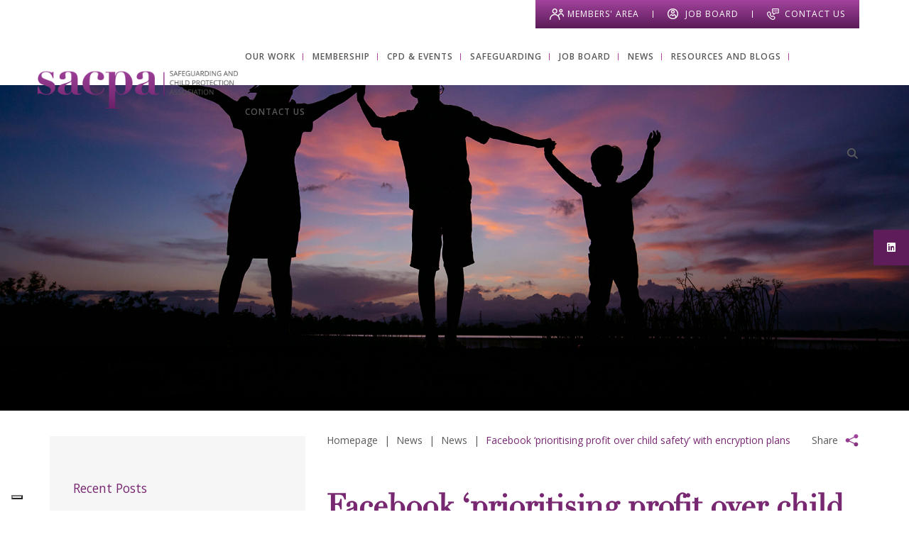

--- FILE ---
content_type: text/html; charset=UTF-8
request_url: https://www.sacpa.org.uk/2023/11/13/facebook-prioritising-profit-over-child-safety-with-encryption-plans/
body_size: 20386
content:
<!DOCTYPE html>

<html dir="ltr" lang="en-GB" prefix="og: https://ogp.me/ns#" class="no-js no-svg">

<head>


	<meta charset="UTF-8">

	<meta name="viewport" content="width=device-width, initial-scale=1">

	<meta http-equiv="X-UA-Compatible" content="IE=edge" />

	<link href="https://www.sacpa.org.uk/wp-content/themes/schoolcms/images/favicon.png" rel="shortcut icon">

	<link rel="profile" href="http://gmpg.org/xfn/11">

<title>Sacpa | Facebook ‘prioritising profit over child safety’ with encryption plans | Sacpa</title>
<link data-rocket-preload as="style" href="https://fonts.googleapis.com/css2?family=Open+Sans:ital,wght@0,300;0,400;0,600;0,700;0,800;1,300;1,400;1,600;1,700;1,800&#038;display=swap" rel="preload">
<link data-rocket-preload as="style" href="https://fonts.googleapis.com/css?family=Open%20Sans%3A300italic%2C400italic%2C600italic%2C300%2C400%2C600%7CCrimson%20Pro%3A400%2C700&#038;subset=latin%2Clatin-ext&#038;display=swap" rel="preload">
<link href="https://fonts.googleapis.com/css2?family=Open+Sans:ital,wght@0,300;0,400;0,600;0,700;0,800;1,300;1,400;1,600;1,700;1,800&#038;display=swap" media="print" onload="this.media=&#039;all&#039;" rel="stylesheet">
<noscript data-wpr-hosted-gf-parameters=""><link rel="stylesheet" href="https://fonts.googleapis.com/css2?family=Open+Sans:ital,wght@0,300;0,400;0,600;0,700;0,800;1,300;1,400;1,600;1,700;1,800&#038;display=swap"></noscript>
<link href="https://fonts.googleapis.com/css?family=Open%20Sans%3A300italic%2C400italic%2C600italic%2C300%2C400%2C600%7CCrimson%20Pro%3A400%2C700&#038;subset=latin%2Clatin-ext&#038;display=swap" media="print" onload="this.media=&#039;all&#039;" rel="stylesheet">
<noscript data-wpr-hosted-gf-parameters=""><link rel="stylesheet" href="https://fonts.googleapis.com/css?family=Open%20Sans%3A300italic%2C400italic%2C600italic%2C300%2C400%2C600%7CCrimson%20Pro%3A400%2C700&#038;subset=latin%2Clatin-ext&#038;display=swap"></noscript>
<style id="rocket-critical-css">ul{box-sizing:border-box}:root{--wp--preset--font-size--normal:16px;--wp--preset--font-size--huge:42px}.screen-reader-text{border:0;clip:rect(1px,1px,1px,1px);clip-path:inset(50%);height:1px;margin:-1px;overflow:hidden;padding:0;position:absolute;width:1px;word-wrap:normal!important}.screen-reader-text{position:absolute;margin:-1px;padding:0;height:1px;width:1px;overflow:hidden;clip:rect(1px,1px,1px,1px);-webkit-clip-path:inset(50%);clip-path:inset(50%);border:0;word-wrap:normal!important}::-webkit-input-placeholder{color:#000}:-moz-placeholder{color:#000}::-moz-placeholder{color:#000}:-ms-input-placeholder{color:#000}:root{--blue:#007bff;--indigo:#6610f2;--purple:#6f42c1;--pink:#e83e8c;--red:#dc3545;--orange:#fd7e14;--yellow:#ffc107;--green:#28a745;--teal:#20c997;--cyan:#17a2b8;--white:#fff;--gray:#6c757d;--gray-dark:#343a40;--primary:#007bff;--secondary:#6c757d;--success:#28a745;--info:#17a2b8;--warning:#ffc107;--danger:#dc3545;--light:#f8f9fa;--dark:#343a40;--breakpoint-xs:0;--breakpoint-sm:576px;--breakpoint-md:768px;--breakpoint-lg:992px;--breakpoint-xl:1200px;--font-family-sans-serif:-apple-system,BlinkMacSystemFont,"Segoe UI",Roboto,"Helvetica Neue",Arial,"Noto Sans",sans-serif,"Apple Color Emoji","Segoe UI Emoji","Segoe UI Symbol","Noto Color Emoji";--font-family-monospace:SFMono-Regular,Menlo,Monaco,Consolas,"Liberation Mono","Courier New",monospace}*,::after,::before{box-sizing:border-box}html{font-family:sans-serif;line-height:1.15;-webkit-text-size-adjust:100%}header,nav{display:block}body{margin:0;font-family:-apple-system,BlinkMacSystemFont,"Segoe UI",Roboto,"Helvetica Neue",Arial,"Noto Sans",sans-serif,"Apple Color Emoji","Segoe UI Emoji","Segoe UI Symbol","Noto Color Emoji";font-size:1rem;font-weight:400;line-height:1.5;color:#212529;text-align:left;background-color:#fff}h1,h2,h3{margin-top:0;margin-bottom:.5rem}p{margin-top:0;margin-bottom:1rem}ul{margin-top:0;margin-bottom:1rem}ul ul{margin-bottom:0}a{color:#007bff;text-decoration:none;background-color:transparent}img{vertical-align:middle;border-style:none}svg{overflow:hidden;vertical-align:middle}label{display:inline-block;margin-bottom:.5rem}button{border-radius:0}button,input{margin:0;font-family:inherit;font-size:inherit;line-height:inherit}button,input{overflow:visible}button{text-transform:none}[type=button],[type=submit],button{-webkit-appearance:button}[type=button]::-moz-focus-inner,[type=submit]::-moz-focus-inner,button::-moz-focus-inner{padding:0;border-style:none}::-webkit-file-upload-button{font:inherit;-webkit-appearance:button}h1,h2,h3{margin-bottom:.5rem;font-weight:500;line-height:1.2}h1{font-size:2.5rem}h2{font-size:2rem}h3{font-size:1.75rem}.container{width:100%;padding-right:15px;padding-left:15px;margin-right:auto;margin-left:auto}@media (min-width:576px){.container{max-width:540px}}@media (min-width:768px){.container{max-width:720px}}@media (min-width:992px){.container{max-width:960px}}@media (min-width:1200px){.container{max-width:1140px}}.row{display:-ms-flexbox;display:flex;-ms-flex-wrap:wrap;flex-wrap:wrap;margin-right:-15px;margin-left:-15px}.col-lg-12,.col-lg-3,.col-lg-4,.col-lg-8,.col-lg-9,.col-md-3,.col-md-5,.col-md-7,.col-md-9,.col-sm-12{position:relative;width:100%;padding-right:15px;padding-left:15px}.order-1{-ms-flex-order:1;order:1}.order-2{-ms-flex-order:2;order:2}@media (min-width:576px){.col-sm-12{-ms-flex:0 0 100%;flex:0 0 100%;max-width:100%}}@media (min-width:768px){.col-md-3{-ms-flex:0 0 25%;flex:0 0 25%;max-width:25%}.col-md-5{-ms-flex:0 0 41.666667%;flex:0 0 41.666667%;max-width:41.666667%}.col-md-7{-ms-flex:0 0 58.333333%;flex:0 0 58.333333%;max-width:58.333333%}.col-md-9{-ms-flex:0 0 75%;flex:0 0 75%;max-width:75%}.order-md-1{-ms-flex-order:1;order:1}.order-md-2{-ms-flex-order:2;order:2}}@media (min-width:992px){.col-lg-3{-ms-flex:0 0 25%;flex:0 0 25%;max-width:25%}.col-lg-4{-ms-flex:0 0 33.333333%;flex:0 0 33.333333%;max-width:33.333333%}.col-lg-8{-ms-flex:0 0 66.666667%;flex:0 0 66.666667%;max-width:66.666667%}.col-lg-9{-ms-flex:0 0 75%;flex:0 0 75%;max-width:75%}.col-lg-12{-ms-flex:0 0 100%;flex:0 0 100%;max-width:100%}}.align-items-center{-ms-flex-align:center!important;align-items:center!important}.fa{font-family:var(--fa-style-family,"Font Awesome 6 Free");font-weight:var(--fa-style,900)}.fa,.fa-brands,.fab{-moz-osx-font-smoothing:grayscale;-webkit-font-smoothing:antialiased;display:var(--fa-display,inline-block);font-style:normal;font-variant:normal;line-height:1;text-rendering:auto}.fa-brands,.fab{font-family:"Font Awesome 6 Brands"}.fa-search:before{content:"\f002"}:host,:root{--fa-style-family-brands:"Font Awesome 6 Brands";--fa-font-brands:normal 400 1em/1 "Font Awesome 6 Brands"}@font-face{font-family:"Font Awesome 6 Brands";font-style:normal;font-weight:400;font-display:swap;src:url(https://cdnjs.cloudflare.com/ajax/libs/font-awesome/6.5.0/webfonts/fa-brands-400.woff2) format("woff2"),url(https://cdnjs.cloudflare.com/ajax/libs/font-awesome/6.5.0/webfonts/fa-brands-400.ttf) format("truetype")}.fa-brands,.fab{font-weight:400}.fa-x-twitter:before{content:"\e61b"}.fa-linkedin:before{content:"\f08c"}:host,:root{--fa-font-regular:normal 400 1em/1 "Font Awesome 6 Free"}:host,:root{--fa-style-family-classic:"Font Awesome 6 Free";--fa-font-solid:normal 900 1em/1 "Font Awesome 6 Free"}@font-face{font-family:"Font Awesome 5 Free";font-display:swap;font-weight:900;src:url(https://cdnjs.cloudflare.com/ajax/libs/font-awesome/6.5.0/webfonts/fa-solid-900.woff2) format("woff2"),url(https://cdnjs.cloudflare.com/ajax/libs/font-awesome/6.5.0/webfonts/fa-solid-900.ttf) format("truetype")}@font-face{font-family:"Font Awesome 5 Free";font-display:swap;font-weight:400;src:url(https://cdnjs.cloudflare.com/ajax/libs/font-awesome/6.5.0/webfonts/fa-regular-400.woff2) format("woff2"),url(https://cdnjs.cloudflare.com/ajax/libs/font-awesome/6.5.0/webfonts/fa-regular-400.ttf) format("truetype")}@font-face{font-display:swap;font-family:"DidotLTPro-Bold";src:url(https://www.sacpa.org.uk/wp-content/themes/schoolcms/fonts/DidotLTProBold/font.woff2) format('woff2'),url(https://www.sacpa.org.uk/wp-content/themes/schoolcms/fonts/DidotLTProBold/font.woff) format('woff')}@font-face{font-display:swap;font-family:"DidotLTPro-Bold";src:url(https://www.sacpa.org.uk/wp-content/themes/schoolcms/fonts/DidotLTProRoman/font.woff2) format('woff2'),url(https://www.sacpa.org.uk/wp-content/themes/schoolcms/fonts/DidotLTProRoman/font.woff) format('woff')}body{font-family:'Open Sans',sans-serif;font-size:14px;line-height:24px;font-weight:400;color:#58595b;margin:auto}.clear:before,.clear:after{content:' ';display:table}.clear:after{clear:both}a{color:#000;text-decoration:none}h1,h2,h3,.entry-title{color:#782871;font-family:"DidotLTPro-Bold";font-weight:700}img{max-width:100%;height:auto}p{margin-bottom:20px}h1,h1.entry-title,.entry-title{font-size:42px;margin-bottom:20px}.bodyContent{margin-bottom:40px}#hero{position:relative}#hero .slide{width:100%;overflow:hidden;height:100%}#pageBanner{position:relative;max-width:100%;margin:0 auto 0px;overflow:hidden;min-height:300px}#pageBanner:before{content:'';display:block;width:100%;padding-top:35.897%}#hero{position:absolute;top:0;left:0;right:0;bottom:0}#hero .slideImage img{visibility:hidden;width:100%}#hero .slideImage{position:absolute;width:100%;height:100%;background-size:cover;background-repeat:no-repeat;background-position:center}.breadcrumbs{font-size:12px;color:#676767;text-transform:uppercase;padding-top:5px;padding-bottom:20px;border-bottom:solid 1px #d7d9d9;min-height:45px;position:relative;padding-right:45px}.breadcrumbs a{color:#676767}.breadcrumbs>span{margin:0 5px}.breadcrumbs>span:first-child{margin-left:0}.searchform label{display:none}.searchform{padding-right:40px;padding-left:0px;position:relative;color:#969696;overflow:hidden;font-size:14px}.searchSubmit{background:transparent;border:0;text-transform:uppercase;padding:0;font-size:16px;position:absolute;color:#969696;background-repeat:no-repeat;background-position:center;right:5px;top:0px;width:30px;height:28px}.headerSearch{max-width:100px}.headerSearch .searchform :-ms-input-placeholder{color:transparent;text-transform:uppercase;opacity:0}.headerSearch .searchform ::-ms-input-placeholder{color:transparent;text-transform:uppercase;opacity:0}@media (min-width:992px){.headerSearch{max-width:150px}.headerSearch .searchform :-ms-input-placeholder{color:#969696;text-transform:uppercase;opacity:1}.headerSearch .searchform ::-ms-input-placeholder{color:#969696;text-transform:uppercase;opacity:1}}#navbar{display:block;vertical-align:top}.headGroup{color:#969696;background:#fff;padding-top:0px;padding-bottom:0px;padding-left:30px;padding-right:30px;text-align:center}.headGroup a{color:#969696}.headerSearch{display:inline-block;vertical-align:top}header{position:relative}.headGroup{position:relative;z-index:120;top:0;left:0;width:100%;position:relative}@media (min-width:768px){.headGroup{position:fixed;height:120px}header.mainHeader{height:120px}}@media (min-width:768px){.headerRight .menu-toggle{display:block;display:inline-block;position:relative;top:auto;right:auto;float:right}.headerRight .topMenuSide{display:block;display:inline-flex;position:relative;top:auto;left:auto}.headerRight{position:relative}.headerLeft{text-align:left}.headerRight{text-align:right}.headerRight .menu-toggle{display:inline-block;margin-left:20px;float:none}.headerRight .topMenuSide{display:inline-flex}}@media (min-width:1200px){.headerRight .menu-toggle{margin-left:40px}}.topMenuSide{position:relative;display:inline-block}.menu-toggle{position:relative;padding-right:40px;font-size:17px;display:inline-block;height:35px;line-height:30px;vertical-align:middle}.menu-toggle .toggleText{display:inline-block;display:none;vertical-align:middle;font-size:14px}@media (min-width:1161px){.menu-toggle .toggleText{display:inline-block}}.menu-toggle span{width:30px;height:1px;margin:8px 0;background-color:#969696;display:block}.menu-toggle .toggleIcon{position:absolute;width:30px;right:0;top:0px}.menu-toggle span:nth-child(1){transform-origin:53% 8px}.menu-toggle span:nth-child(3){transform-origin:50% -8px}#navbar{position:fixed;right:-280px;background-color:#fff;top:0;margin-top:0px;padding:20px 20px;z-index:9999;bottom:0;width:280px;overflow-x:hidden;font-size:1.2em}#menu-main,#menu-main ul{list-style:none;padding:0;margin:0}#menu-main{margin-bottom:30px;margin-top:20px;clear:both}#menu-main li{position:relative}#menu-main li a{display:block;color:#808285;padding:21px 10px 21px 20px;line-height:1.35;position:relative;border-bottom:solid 1px rgba(255,255,255,0.5)}#menu-main .sub-menu{padding-left:40px;position:relative;display:none;font-size:0.9em;border-bottom:solid 1px #676767}#menu-main .sub-menu li:last-child>a{border-bottom:none}#menu-main .sub-menu a{padding:10px 10px}#menu-main li.menu-item-has-children>a{padding-left:35px}#menu-main li.menu-item-has-children>.arrow{position:absolute;left:0;top:0;height:68px;width:30px}@media (min-width:1200px){#menu-main li.menu-item-has-children>.arrow{height:75px}}#menu-main li.menu-item-has-children>.arrow:after{position:absolute;content:'\f054';display:block;width:11px;height:27px;position:absolute;left:12px;top:21px;font-weight:700;font-family:"Font Awesome 5 Free";transform:rotate(0deg)}@media (min-width:600px){#navbar{width:480px;right:-480px;padding:40px 60px}#menu-main li a{padding:21px 30px}}#blognav ul{list-style:none}.sidebarSec{padding:0px 15px 15px;margin:0 auto 10px}.sidebarSec ul{padding:0;margin:0;list-style:none;margin-bottom:10px}.sidebarSec ul li{padding:10px 0px}.its{font-size:1.25em;padding:16px 8px 16px 0;border-bottom:solid 1px #CBCBCB;display:inline-block;font-weight:400}#navbar .menu-toggle{float:right}.menu-main-container{clear:both}.sidebar{padding-top:35px;margin-top:0px;margin-bottom:40px}.menu-main-container{clear:both}#menu-main-top{display:inline-block;text-align:left}#menu-main-top{list-style:none;padding:0;margin:0}#menu-main-top li{display:inline-block;position:relative;padding:27px 27px 27px 25px;vertical-align:middle}#menu-main-top li:after{width:1px;background:#a4459f;content:"";height:10px;position:absolute;right:-1px;top:51%;transform:translatey(-50%);display:block}#menu-main-top li:last-child:after{display:none}#menu-main-top li ul li:after{display:none}@media only screen and (max-width:1440px){#menu-main-top li{padding:27px 10px}}#menu-main-top li a{font-size:12px;text-transform:uppercase;position:relative;letter-spacing:1px;font-weight:600;color:#58595b}#menu-main-top .sub-menu li{padding:0}#menu-main-top .sub-menu li a{padding:0px 40px;font-size:12px;display:block;font-weight:600;color:#ffffff;letter-spacing:1px;text-transform:inherit}#menu-main-top .sub-menu li a span{border-bottom:1px solid rgba(255,255,255,0.2);display:block;line-height:24px;padding:10px 0}#menu-main-top .sub-menu li:last-child a span{border:none}#menu-main-top li a{line-height:1.3em}#menu-main-top .sub-menu{top:90%;left:0;display:none;background:rgba(91,27,88,0.95);line-height:44px;padding:40px 0 70px;width:350px;position:absolute}#menu-main-top .sub-menu:after{width:20px;content:"\f0d8";height:20px;font-size:30px;font-weight:900;position:absolute;left:45px;top:-26px;font-family:"Font Awesome 5 Free";display:block;color:rgba(88,89,91,0.95)}#menu-main-top .sub-menu li{display:block}.menu-toggle{display:none}.container{max-width:1170px}.header_top_section .header_red_bg{background:-moz-linear-gradient(top,rgba(162,67,157,1) 0%,rgba(91,27,88,1) 100%)!important;background:-webkit-linear-gradient(top,rgba(162,67,157,1) 0%,rgba(91,27,88,1) 100%)!important;background:linear-gradient(to bottom,rgba(162,67,157,1) 0%,rgba(91,27,88,1) 100%)!important;filter:progid:DXImageTransform.Microsoft.gradient(startColorstr='#a6000000',endColorstr='#00000000',GradientType=0)!important;display:inline-flex;align-items:baseline}header{position:relative}.searchToggle .searchform input.s{display:none}.searchToggle .headerSearch .searchform input.s{position:absolute;right:0;bottom:0}.searchToggle{display:inline-block;vertical-align:top;position:relative;width:20px;height:auto;min-height:42px;z-index:1}.searchToggle .search-form-holder{position:absolute;right:0;top:50%;transform:translateY(-50%)}.searchToggle .searchform{width:20px;position:absolute;right:0;top:-15px;padding-right:12px;height:36px;z-index:-1}.searchToggle .searchform input.s{background:transparent}.headerSearch .searchSubmit{font-size:15px;width:20px;height:28px;color:#58595b;right:0px}a.header_link{margin-left:20px;margin-right:20px;color:#ffffff;font-size:12px;text-transform:uppercase;letter-spacing:1px;position:relative;line-height:40px}.header_top_section .header_red_bg a{color:#ffffff}.header_red_bg{margin-right:15px}.header-members{background:url(https://www.sacpa.org.uk/wp-content/themes/schoolcms/images/members-icon.png) left center no-repeat;line-height:28px;padding-left:25px}.header-job-board{background:url(https://www.sacpa.org.uk/wp-content/themes/schoolcms/images/jobs-icon.png) left center no-repeat;line-height:28px;padding-left:25px}.header-contact-us{background:url(https://www.sacpa.org.uk/wp-content/themes/schoolcms/images/contact-icon.png) left center no-repeat;line-height:28px;padding-left:25px}a.header_link:before{width:1px;background:#ffffff;content:"";height:10px;position:absolute;left:-21px;top:50%;transform:translatey(-50%);display:block}.header_top_section{margin-bottom:15px}.headGroup .row{margin:0}.headGroup .headerLeft{padding-right:0;padding-left:23px}.headGroup .headerRight{padding-right:40px;padding-left:0px}.headGroup .headerRight .searchToggle{vertical-align:middle}.header_top_section .header_red_bg{margin-right:0}@media only screen and (min-width:992px){.headerRight .menu-toggle{display:none}}@media only screen and (max-width:1160px){.headerRight .menu-toggle{display:inline-block}}#hero .slideImage:before{content:'';display:block;position:absolute;left:0;bottom:0;width:100%;z-index:104;height:20%;background:-moz-linear-gradient(bottom,rgba(0,0,0,0.65) 0%,rgba(0,0,0,0) 100%);background:-webkit-linear-gradient(bottom,rgba(0,0,0,0.65) 0%,rgba(0,0,0,0) 100%);background:linear-gradient(to top,rgba(0,0,0,0.65) 0%,rgba(0,0,0,0) 100%);filter:progid:DXImageTransform.Microsoft.gradient( startColorstr='#a6000000', endColorstr='#00000000',GradientType=0 )}.banner_social_icon{position:fixed;right:0;top:50%;transform:translatey(-50%);z-index:120}.banner_social_icon ul{padding:0;margin:0}.banner_social_icon ul li{display:block;margin-bottom:2px}.banner_social_icon ul li a{background:#58595b;width:50px;height:50px;line-height:50px;text-align:center;font-size:12px;display:block;color:#ffffff}.banner_social_icon ul li a.twitter{background-color:#a4459f}.banner_social_icon ul li a.linkedin{background-color:#782871}.twitter-popup{display:none;top:0px;background-color:#782871;margin-top:0px;padding:50px 40px;z-index:120;width:370px;overflow-x:hidden;font-size:16px;font-weight:300}@media (max-width:1160px){#pageBanner{margin:50px auto 0px}}.menu-footer-menu-container h3{display:none}.sidebar{padding:36px 0 0}.sidebarSec{background:#f6f6f6;padding:45px 33px 80px}input{width:100%}.sidebarSec ul li{padding:0}.sidebarSec ul li a{font-size:18px;line-height:28px;display:block;padding:10px 33px;margin-left:-33px;margin-right:-33px}.its{border-bottom:1px solid rgba(255,255,255,0.1);display:block;color:#782871}.breadcrumbs{font-size:14px;line-height:24px;font-weight:400;color:#58595b;text-transform:inherit;letter-spacing:0px;padding:30px 65px 30px 0px;width:100%;z-index:105;margin-bottom:30px;border:none}.breadcrumbs a{color:#58595b}.breadcrumbs span.current-item{color:#782871}.share{position:absolute;right:0px;top:32px;padding:0px}.share .addtoany_share{background:url(https://www.sacpa.org.uk/wp-content/themes/schoolcms/images/share-icon.png) 99% center no-repeat;padding-right:30px;font-size:14px;color:#58595b;display:block;line-height:20px}.bodyContent h1{font-size:42px;margin-bottom:50px;position:relative;font-weight:700}@media only screen and (max-width:1160px){#navbar #menu-main li a{color:#ffffff;padding:21px 21px 21px 10px;font-weight:400}#navbar #menu-main li.menu-item-has-children>.arrow{left:auto;right:0}#navbar #menu-main li.menu-item-has-children>a{padding-left:10px;padding-right:35px}.menu-toggle{display:inline-block}.menu-main-container #menu-main-top{display:none}.headGroup{padding-top:28px;padding-bottom:15px;padding-left:0;padding-right:0}.headerLeft{flex:0 0 75%;max-width:75%;text-align:left}.headerRight{flex:0 0 25%;max-width:25%;text-align:right}.header_red_bg{display:none!important}.menu-toggle{padding-right:20px;height:25px}.menu-toggle .toggleIcon span{width:20px;height:3px;background-color:#782871!important;margin:4px 0}.headerIcon{margin-bottom:0px}header.mainHeader,.headGroup{height:auto}.headGroup{position:fixed!important}.searchform{width:75%}.mobile-search{z-index:99999}#navbar .searchSubmit{color:#fff;top:-12px}#navbar .searchSubmit{right:5px;width:30px;height:50px;color:#fff}#navbar .menu-main-container{margin-bottom:60px;display:block!important}#menu-main li.menu-item-has-children>.arrow:after{color:#ffffff}.headGroup .headerRight .searchToggle{vertical-align:top}}@media only screen and (max-width:480px){.headGroup .headerRight{padding-right:20px}.headGroup .headerLeft{padding-left:20px}}@media (max-width:1160px){.hide-mobile{display:none}}.banner_social_icon{position:absolute;right:0;top:50%;z-index:120}.banner_social_icon ul{padding:0;margin:0}.banner_social_icon ul li{display:block;margin-bottom:2px}.banner_social_icon ul li a{background:#645c59;width:50px;height:50px;line-height:50px;text-align:center;font-size:14px;display:block;color:#ffffff}.banner_social_icon ul li a.twitter{background-color:#a1449d}.banner_social_icon ul li a.linkedin{background-color:#5e1c5a}@media (max-width:767px){.banner_social_icon{display:none}}.addtoany_list{display:inline;line-height:16px}.addtoany_list a{border:0;box-shadow:none;display:inline-block;font-size:16px;padding:0 4px;vertical-align:middle}.addtoany_list a span{display:inline-block;float:none}.addtoany_list a:not(.addtoany_special_service)>span{border-radius:4px;display:inline-block;opacity:1}a.addtoany_share.addtoany_no_icon span.a2a_img_text{display:none}</style>



				<script type="text/javascript" class="_iub_cs_skip">
				var _iub = _iub || {};
				_iub.csConfiguration = _iub.csConfiguration || {};
				_iub.csConfiguration.siteId = "3366960";
				_iub.csConfiguration.cookiePolicyId = "30676868";
							</script>
			<script class="_iub_cs_skip" src="https://cs.iubenda.com/autoblocking/3366960.js" fetchpriority="low"></script>
			
		<!-- All in One SEO 4.9.3 - aioseo.com -->
	<meta name="description" content="Child protection experts have fiercely criticised social media giant Meta over its plans for end-to-end encryption, accusing the tech firm of prioritising profit over children’s safety. Simon Bailey, a former police chief constable who was the national lead for child protection at the National Police Chiefs’ Council, accused Meta of a “complete loss of social" />
	<meta name="robots" content="max-image-preview:large" />
	<meta name="author" content="Emily Smith"/>
	<link rel="canonical" href="https://www.sacpa.org.uk/2023/11/13/facebook-prioritising-profit-over-child-safety-with-encryption-plans/" />
	<meta name="generator" content="All in One SEO (AIOSEO) 4.9.3" />
		<meta property="og:locale" content="en_GB" />
		<meta property="og:site_name" content="Sacpa" />
		<meta property="og:type" content="article" />
		<meta property="og:title" content="Facebook ‘prioritising profit over child safety’ with encryption plans | Sacpa" />
		<meta property="og:description" content="Child protection experts have fiercely criticised social media giant Meta over its plans for end-to-end encryption, accusing the tech firm of prioritising profit over children’s safety. Simon Bailey, a former police chief constable who was the national lead for child protection at the National Police Chiefs’ Council, accused Meta of a “complete loss of social" />
		<meta property="og:url" content="https://www.sacpa.org.uk/2023/11/13/facebook-prioritising-profit-over-child-safety-with-encryption-plans/" />
		<meta property="og:image" content="https://www.sacpa.org.uk//wp-content/uploads/2019/10/banner-family-home.jpg" />
		<meta property="og:image:secure_url" content="https://www.sacpa.org.uk//wp-content/uploads/2019/10/banner-family-home.jpg" />
		<meta property="article:published_time" content="2023-11-13T14:48:01+00:00" />
		<meta property="article:modified_time" content="2023-11-13T14:48:01+00:00" />
		<meta name="twitter:card" content="summary" />
		<meta name="twitter:title" content="Facebook ‘prioritising profit over child safety’ with encryption plans | Sacpa" />
		<meta name="twitter:description" content="Child protection experts have fiercely criticised social media giant Meta over its plans for end-to-end encryption, accusing the tech firm of prioritising profit over children’s safety. Simon Bailey, a former police chief constable who was the national lead for child protection at the National Police Chiefs’ Council, accused Meta of a “complete loss of social" />
		<meta name="twitter:image" content="https://www.sacpa.org.uk//wp-content/uploads/2019/10/banner-family-home.jpg" />
		<script type="application/ld+json" class="aioseo-schema">
			{"@context":"https:\/\/schema.org","@graph":[{"@type":"Article","@id":"https:\/\/www.sacpa.org.uk\/2023\/11\/13\/facebook-prioritising-profit-over-child-safety-with-encryption-plans\/#article","name":"Facebook \u2018prioritising profit over child safety\u2019 with encryption plans | Sacpa","headline":"Facebook &#8216;prioritising profit over child safety&#8217; with encryption plans","author":{"@id":"https:\/\/www.sacpa.org.uk\/author\/emily-smith\/#author"},"publisher":{"@id":"https:\/\/www.sacpa.org.uk\/#organization"},"datePublished":"2023-11-13T14:48:01+00:00","dateModified":"2023-11-13T14:48:01+00:00","inLanguage":"en-GB","mainEntityOfPage":{"@id":"https:\/\/www.sacpa.org.uk\/2023\/11\/13\/facebook-prioritising-profit-over-child-safety-with-encryption-plans\/#webpage"},"isPartOf":{"@id":"https:\/\/www.sacpa.org.uk\/2023\/11\/13\/facebook-prioritising-profit-over-child-safety-with-encryption-plans\/#webpage"},"articleSection":"News"},{"@type":"BreadcrumbList","@id":"https:\/\/www.sacpa.org.uk\/2023\/11\/13\/facebook-prioritising-profit-over-child-safety-with-encryption-plans\/#breadcrumblist","itemListElement":[{"@type":"ListItem","@id":"https:\/\/www.sacpa.org.uk#listItem","position":1,"name":"Home","item":"https:\/\/www.sacpa.org.uk","nextItem":{"@type":"ListItem","@id":"https:\/\/www.sacpa.org.uk\/category\/news\/#listItem","name":"News"}},{"@type":"ListItem","@id":"https:\/\/www.sacpa.org.uk\/category\/news\/#listItem","position":2,"name":"News","item":"https:\/\/www.sacpa.org.uk\/category\/news\/","nextItem":{"@type":"ListItem","@id":"https:\/\/www.sacpa.org.uk\/2023\/11\/13\/facebook-prioritising-profit-over-child-safety-with-encryption-plans\/#listItem","name":"Facebook &#8216;prioritising profit over child safety&#8217; with encryption plans"},"previousItem":{"@type":"ListItem","@id":"https:\/\/www.sacpa.org.uk#listItem","name":"Home"}},{"@type":"ListItem","@id":"https:\/\/www.sacpa.org.uk\/2023\/11\/13\/facebook-prioritising-profit-over-child-safety-with-encryption-plans\/#listItem","position":3,"name":"Facebook &#8216;prioritising profit over child safety&#8217; with encryption plans","previousItem":{"@type":"ListItem","@id":"https:\/\/www.sacpa.org.uk\/category\/news\/#listItem","name":"News"}}]},{"@type":"Organization","@id":"https:\/\/www.sacpa.org.uk\/#organization","name":"Sacpa","description":"Just another WordPress site","url":"https:\/\/www.sacpa.org.uk\/"},{"@type":"Person","@id":"https:\/\/www.sacpa.org.uk\/author\/emily-smith\/#author","url":"https:\/\/www.sacpa.org.uk\/author\/emily-smith\/","name":"Emily Smith","image":{"@type":"ImageObject","@id":"https:\/\/www.sacpa.org.uk\/2023\/11\/13\/facebook-prioritising-profit-over-child-safety-with-encryption-plans\/#authorImage","url":"https:\/\/secure.gravatar.com\/avatar\/e08ee9cb13fcfe1f4f243e7b103409dcc863c79f71754d7da4f87a7a8af69aa8?s=96&d=mm&r=g","width":96,"height":96,"caption":"Emily Smith"}},{"@type":"WebPage","@id":"https:\/\/www.sacpa.org.uk\/2023\/11\/13\/facebook-prioritising-profit-over-child-safety-with-encryption-plans\/#webpage","url":"https:\/\/www.sacpa.org.uk\/2023\/11\/13\/facebook-prioritising-profit-over-child-safety-with-encryption-plans\/","name":"Facebook \u2018prioritising profit over child safety\u2019 with encryption plans | Sacpa","description":"Child protection experts have fiercely criticised social media giant Meta over its plans for end-to-end encryption, accusing the tech firm of prioritising profit over children\u2019s safety. Simon Bailey, a former police chief constable who was the national lead for child protection at the National Police Chiefs\u2019 Council, accused Meta of a \u201ccomplete loss of social","inLanguage":"en-GB","isPartOf":{"@id":"https:\/\/www.sacpa.org.uk\/#website"},"breadcrumb":{"@id":"https:\/\/www.sacpa.org.uk\/2023\/11\/13\/facebook-prioritising-profit-over-child-safety-with-encryption-plans\/#breadcrumblist"},"author":{"@id":"https:\/\/www.sacpa.org.uk\/author\/emily-smith\/#author"},"creator":{"@id":"https:\/\/www.sacpa.org.uk\/author\/emily-smith\/#author"},"datePublished":"2023-11-13T14:48:01+00:00","dateModified":"2023-11-13T14:48:01+00:00"},{"@type":"WebSite","@id":"https:\/\/www.sacpa.org.uk\/#website","url":"https:\/\/www.sacpa.org.uk\/","name":"Sacpa","description":"Just another WordPress site","inLanguage":"en-GB","publisher":{"@id":"https:\/\/www.sacpa.org.uk\/#organization"}}]}
		</script>
		<!-- All in One SEO -->

<link rel='dns-prefetch' href='//cdn.iubenda.com' />
<link rel='dns-prefetch' href='//static.addtoany.com' />
<link rel='dns-prefetch' href='//cdnjs.cloudflare.com' />
<link rel='dns-prefetch' href='//fonts.googleapis.com' />
<link href='https://fonts.gstatic.com' crossorigin rel='preconnect' />
<link rel="alternate" type="application/rss+xml" title="Sacpa &raquo; Facebook &#8216;prioritising profit over child safety&#8217; with encryption plans Comments Feed" href="https://www.sacpa.org.uk/2023/11/13/facebook-prioritising-profit-over-child-safety-with-encryption-plans/feed/" />
<link rel="alternate" title="oEmbed (JSON)" type="application/json+oembed" href="https://www.sacpa.org.uk/wp-json/oembed/1.0/embed?url=https%3A%2F%2Fwww.sacpa.org.uk%2F2023%2F11%2F13%2Ffacebook-prioritising-profit-over-child-safety-with-encryption-plans%2F" />
<link rel="alternate" title="oEmbed (XML)" type="text/xml+oembed" href="https://www.sacpa.org.uk/wp-json/oembed/1.0/embed?url=https%3A%2F%2Fwww.sacpa.org.uk%2F2023%2F11%2F13%2Ffacebook-prioritising-profit-over-child-safety-with-encryption-plans%2F&#038;format=xml" />
<style id='wp-img-auto-sizes-contain-inline-css' type='text/css'>
img:is([sizes=auto i],[sizes^="auto," i]){contain-intrinsic-size:3000px 1500px}
/*# sourceURL=wp-img-auto-sizes-contain-inline-css */
</style>
<style id='wp-emoji-styles-inline-css' type='text/css'>

	img.wp-smiley, img.emoji {
		display: inline !important;
		border: none !important;
		box-shadow: none !important;
		height: 1em !important;
		width: 1em !important;
		margin: 0 0.07em !important;
		vertical-align: -0.1em !important;
		background: none !important;
		padding: 0 !important;
	}
/*# sourceURL=wp-emoji-styles-inline-css */
</style>
<link rel='preload'  href='https://www.sacpa.org.uk/wp-includes/css/dist/block-library/style.min.css?ver=6.9' data-rocket-async="style" as="style" onload="this.onload=null;this.rel='stylesheet'" onerror="this.removeAttribute('data-rocket-async')"  type='text/css' media='all' />
<style id='global-styles-inline-css' type='text/css'>
:root{--wp--preset--aspect-ratio--square: 1;--wp--preset--aspect-ratio--4-3: 4/3;--wp--preset--aspect-ratio--3-4: 3/4;--wp--preset--aspect-ratio--3-2: 3/2;--wp--preset--aspect-ratio--2-3: 2/3;--wp--preset--aspect-ratio--16-9: 16/9;--wp--preset--aspect-ratio--9-16: 9/16;--wp--preset--color--black: #000000;--wp--preset--color--cyan-bluish-gray: #abb8c3;--wp--preset--color--white: #ffffff;--wp--preset--color--pale-pink: #f78da7;--wp--preset--color--vivid-red: #cf2e2e;--wp--preset--color--luminous-vivid-orange: #ff6900;--wp--preset--color--luminous-vivid-amber: #fcb900;--wp--preset--color--light-green-cyan: #7bdcb5;--wp--preset--color--vivid-green-cyan: #00d084;--wp--preset--color--pale-cyan-blue: #8ed1fc;--wp--preset--color--vivid-cyan-blue: #0693e3;--wp--preset--color--vivid-purple: #9b51e0;--wp--preset--gradient--vivid-cyan-blue-to-vivid-purple: linear-gradient(135deg,rgb(6,147,227) 0%,rgb(155,81,224) 100%);--wp--preset--gradient--light-green-cyan-to-vivid-green-cyan: linear-gradient(135deg,rgb(122,220,180) 0%,rgb(0,208,130) 100%);--wp--preset--gradient--luminous-vivid-amber-to-luminous-vivid-orange: linear-gradient(135deg,rgb(252,185,0) 0%,rgb(255,105,0) 100%);--wp--preset--gradient--luminous-vivid-orange-to-vivid-red: linear-gradient(135deg,rgb(255,105,0) 0%,rgb(207,46,46) 100%);--wp--preset--gradient--very-light-gray-to-cyan-bluish-gray: linear-gradient(135deg,rgb(238,238,238) 0%,rgb(169,184,195) 100%);--wp--preset--gradient--cool-to-warm-spectrum: linear-gradient(135deg,rgb(74,234,220) 0%,rgb(151,120,209) 20%,rgb(207,42,186) 40%,rgb(238,44,130) 60%,rgb(251,105,98) 80%,rgb(254,248,76) 100%);--wp--preset--gradient--blush-light-purple: linear-gradient(135deg,rgb(255,206,236) 0%,rgb(152,150,240) 100%);--wp--preset--gradient--blush-bordeaux: linear-gradient(135deg,rgb(254,205,165) 0%,rgb(254,45,45) 50%,rgb(107,0,62) 100%);--wp--preset--gradient--luminous-dusk: linear-gradient(135deg,rgb(255,203,112) 0%,rgb(199,81,192) 50%,rgb(65,88,208) 100%);--wp--preset--gradient--pale-ocean: linear-gradient(135deg,rgb(255,245,203) 0%,rgb(182,227,212) 50%,rgb(51,167,181) 100%);--wp--preset--gradient--electric-grass: linear-gradient(135deg,rgb(202,248,128) 0%,rgb(113,206,126) 100%);--wp--preset--gradient--midnight: linear-gradient(135deg,rgb(2,3,129) 0%,rgb(40,116,252) 100%);--wp--preset--font-size--small: 13px;--wp--preset--font-size--medium: 20px;--wp--preset--font-size--large: 36px;--wp--preset--font-size--x-large: 42px;--wp--preset--spacing--20: 0.44rem;--wp--preset--spacing--30: 0.67rem;--wp--preset--spacing--40: 1rem;--wp--preset--spacing--50: 1.5rem;--wp--preset--spacing--60: 2.25rem;--wp--preset--spacing--70: 3.38rem;--wp--preset--spacing--80: 5.06rem;--wp--preset--shadow--natural: 6px 6px 9px rgba(0, 0, 0, 0.2);--wp--preset--shadow--deep: 12px 12px 50px rgba(0, 0, 0, 0.4);--wp--preset--shadow--sharp: 6px 6px 0px rgba(0, 0, 0, 0.2);--wp--preset--shadow--outlined: 6px 6px 0px -3px rgb(255, 255, 255), 6px 6px rgb(0, 0, 0);--wp--preset--shadow--crisp: 6px 6px 0px rgb(0, 0, 0);}:where(.is-layout-flex){gap: 0.5em;}:where(.is-layout-grid){gap: 0.5em;}body .is-layout-flex{display: flex;}.is-layout-flex{flex-wrap: wrap;align-items: center;}.is-layout-flex > :is(*, div){margin: 0;}body .is-layout-grid{display: grid;}.is-layout-grid > :is(*, div){margin: 0;}:where(.wp-block-columns.is-layout-flex){gap: 2em;}:where(.wp-block-columns.is-layout-grid){gap: 2em;}:where(.wp-block-post-template.is-layout-flex){gap: 1.25em;}:where(.wp-block-post-template.is-layout-grid){gap: 1.25em;}.has-black-color{color: var(--wp--preset--color--black) !important;}.has-cyan-bluish-gray-color{color: var(--wp--preset--color--cyan-bluish-gray) !important;}.has-white-color{color: var(--wp--preset--color--white) !important;}.has-pale-pink-color{color: var(--wp--preset--color--pale-pink) !important;}.has-vivid-red-color{color: var(--wp--preset--color--vivid-red) !important;}.has-luminous-vivid-orange-color{color: var(--wp--preset--color--luminous-vivid-orange) !important;}.has-luminous-vivid-amber-color{color: var(--wp--preset--color--luminous-vivid-amber) !important;}.has-light-green-cyan-color{color: var(--wp--preset--color--light-green-cyan) !important;}.has-vivid-green-cyan-color{color: var(--wp--preset--color--vivid-green-cyan) !important;}.has-pale-cyan-blue-color{color: var(--wp--preset--color--pale-cyan-blue) !important;}.has-vivid-cyan-blue-color{color: var(--wp--preset--color--vivid-cyan-blue) !important;}.has-vivid-purple-color{color: var(--wp--preset--color--vivid-purple) !important;}.has-black-background-color{background-color: var(--wp--preset--color--black) !important;}.has-cyan-bluish-gray-background-color{background-color: var(--wp--preset--color--cyan-bluish-gray) !important;}.has-white-background-color{background-color: var(--wp--preset--color--white) !important;}.has-pale-pink-background-color{background-color: var(--wp--preset--color--pale-pink) !important;}.has-vivid-red-background-color{background-color: var(--wp--preset--color--vivid-red) !important;}.has-luminous-vivid-orange-background-color{background-color: var(--wp--preset--color--luminous-vivid-orange) !important;}.has-luminous-vivid-amber-background-color{background-color: var(--wp--preset--color--luminous-vivid-amber) !important;}.has-light-green-cyan-background-color{background-color: var(--wp--preset--color--light-green-cyan) !important;}.has-vivid-green-cyan-background-color{background-color: var(--wp--preset--color--vivid-green-cyan) !important;}.has-pale-cyan-blue-background-color{background-color: var(--wp--preset--color--pale-cyan-blue) !important;}.has-vivid-cyan-blue-background-color{background-color: var(--wp--preset--color--vivid-cyan-blue) !important;}.has-vivid-purple-background-color{background-color: var(--wp--preset--color--vivid-purple) !important;}.has-black-border-color{border-color: var(--wp--preset--color--black) !important;}.has-cyan-bluish-gray-border-color{border-color: var(--wp--preset--color--cyan-bluish-gray) !important;}.has-white-border-color{border-color: var(--wp--preset--color--white) !important;}.has-pale-pink-border-color{border-color: var(--wp--preset--color--pale-pink) !important;}.has-vivid-red-border-color{border-color: var(--wp--preset--color--vivid-red) !important;}.has-luminous-vivid-orange-border-color{border-color: var(--wp--preset--color--luminous-vivid-orange) !important;}.has-luminous-vivid-amber-border-color{border-color: var(--wp--preset--color--luminous-vivid-amber) !important;}.has-light-green-cyan-border-color{border-color: var(--wp--preset--color--light-green-cyan) !important;}.has-vivid-green-cyan-border-color{border-color: var(--wp--preset--color--vivid-green-cyan) !important;}.has-pale-cyan-blue-border-color{border-color: var(--wp--preset--color--pale-cyan-blue) !important;}.has-vivid-cyan-blue-border-color{border-color: var(--wp--preset--color--vivid-cyan-blue) !important;}.has-vivid-purple-border-color{border-color: var(--wp--preset--color--vivid-purple) !important;}.has-vivid-cyan-blue-to-vivid-purple-gradient-background{background: var(--wp--preset--gradient--vivid-cyan-blue-to-vivid-purple) !important;}.has-light-green-cyan-to-vivid-green-cyan-gradient-background{background: var(--wp--preset--gradient--light-green-cyan-to-vivid-green-cyan) !important;}.has-luminous-vivid-amber-to-luminous-vivid-orange-gradient-background{background: var(--wp--preset--gradient--luminous-vivid-amber-to-luminous-vivid-orange) !important;}.has-luminous-vivid-orange-to-vivid-red-gradient-background{background: var(--wp--preset--gradient--luminous-vivid-orange-to-vivid-red) !important;}.has-very-light-gray-to-cyan-bluish-gray-gradient-background{background: var(--wp--preset--gradient--very-light-gray-to-cyan-bluish-gray) !important;}.has-cool-to-warm-spectrum-gradient-background{background: var(--wp--preset--gradient--cool-to-warm-spectrum) !important;}.has-blush-light-purple-gradient-background{background: var(--wp--preset--gradient--blush-light-purple) !important;}.has-blush-bordeaux-gradient-background{background: var(--wp--preset--gradient--blush-bordeaux) !important;}.has-luminous-dusk-gradient-background{background: var(--wp--preset--gradient--luminous-dusk) !important;}.has-pale-ocean-gradient-background{background: var(--wp--preset--gradient--pale-ocean) !important;}.has-electric-grass-gradient-background{background: var(--wp--preset--gradient--electric-grass) !important;}.has-midnight-gradient-background{background: var(--wp--preset--gradient--midnight) !important;}.has-small-font-size{font-size: var(--wp--preset--font-size--small) !important;}.has-medium-font-size{font-size: var(--wp--preset--font-size--medium) !important;}.has-large-font-size{font-size: var(--wp--preset--font-size--large) !important;}.has-x-large-font-size{font-size: var(--wp--preset--font-size--x-large) !important;}
/*# sourceURL=global-styles-inline-css */
</style>

<style id='classic-theme-styles-inline-css' type='text/css'>
/*! This file is auto-generated */
.wp-block-button__link{color:#fff;background-color:#32373c;border-radius:9999px;box-shadow:none;text-decoration:none;padding:calc(.667em + 2px) calc(1.333em + 2px);font-size:1.125em}.wp-block-file__button{background:#32373c;color:#fff;text-decoration:none}
/*# sourceURL=/wp-includes/css/classic-themes.min.css */
</style>
<link data-minify="1" rel='preload'  href='https://www.sacpa.org.uk/wp-content/cache/min/1/wp-content/plugins/innermedia-high-vis/styles/high-vis.css?ver=1752249345' data-rocket-async="style" as="style" onload="this.onload=null;this.rel='stylesheet'" onerror="this.removeAttribute('data-rocket-async')"  type='text/css' media='all' />
<link data-minify="1" rel='preload'  href='https://www.sacpa.org.uk/wp-content/cache/min/1/wp-content/plugins/innermedia-high-vis/styles/printer.css?ver=1752249345' data-rocket-async="style" as="style" onload="this.onload=null;this.rel='stylesheet'" onerror="this.removeAttribute('data-rocket-async')"  type='text/css' media='all' />
<link data-minify="1" rel='preload'  href='https://www.sacpa.org.uk/wp-content/cache/min/1/wp-content/plugins/schoolcms-vacancies/vacancy-style.css?ver=1752249345' data-rocket-async="style" as="style" onload="this.onload=null;this.rel='stylesheet'" onerror="this.removeAttribute('data-rocket-async')"  type='text/css' media='all' />
<link rel='preload'  href='https://www.sacpa.org.uk/wp-content/themes/schoolcms/css/bootstrap/bootstrap.min.css?ver=4.3.1' data-rocket-async="style" as="style" onload="this.onload=null;this.rel='stylesheet'" onerror="this.removeAttribute('data-rocket-async')"  type='text/css' media='all' />
<link data-minify="1" rel='preload'  href='https://www.sacpa.org.uk/wp-content/cache/min/1/ajax/libs/font-awesome/6.5.0/css/all.min.css?ver=1752249346' data-rocket-async="style" as="style" onload="this.onload=null;this.rel='stylesheet'" onerror="this.removeAttribute('data-rocket-async')"  type='text/css' media='all' />
<link rel='preload'  href='https://www.sacpa.org.uk/wp-content/themes/schoolcms/css/owl.carousel.min.css?ver=6.9' data-rocket-async="style" as="style" onload="this.onload=null;this.rel='stylesheet'" onerror="this.removeAttribute('data-rocket-async')"  type='text/css' media='all' />
<link rel='preload'  href='https://www.sacpa.org.uk/wp-content/themes/schoolcms/css/jquery.fancybox.min.css?ver=6.9' data-rocket-async="style" as="style" onload="this.onload=null;this.rel='stylesheet'" onerror="this.removeAttribute('data-rocket-async')"  type='text/css' media='all' />


<link data-minify="1" rel='preload'  href='https://www.sacpa.org.uk/wp-content/cache/min/1/wp-content/themes/schoolcms/style.css?ver=1752249346' data-rocket-async="style" as="style" onload="this.onload=null;this.rel='stylesheet'" onerror="this.removeAttribute('data-rocket-async')"  type='text/css' media='all' />
<link rel='preload'  href='https://www.sacpa.org.uk/wp-content/plugins/add-to-any/addtoany.min.css?ver=1.16' data-rocket-async="style" as="style" onload="this.onload=null;this.rel='stylesheet'" onerror="this.removeAttribute('data-rocket-async')"  type='text/css' media='all' />

<script  type="text/javascript" class=" _iub_cs_skip" type="text/javascript" id="iubenda-head-inline-scripts-0">
/* <![CDATA[ */

var _iub = _iub || [];
_iub.csConfiguration = {"askConsentAtCookiePolicyUpdate":true,"floatingPreferencesButtonDisplay":"bottom-left","lang":"en-GB","perPurposeConsent":true,"purposes":"1,2,3,4,5","promptToAcceptOnBlockedElements": true,"siteId":3366960,"whitelabel":false,"cookiePolicyId":30676868, "banner":{ "acceptButtonColor":"#58595B","acceptButtonDisplay":true,"backgroundColor":"#A4459F","closeButtonDisplay":false,"customizeButtonColor":"#58595B","customizeButtonDisplay":true,"position":"float-bottom-center","rejectButtonColor":"#58595B","rejectButtonDisplay":true }};

//# sourceURL=iubenda-head-inline-scripts-0
/* ]]> */
</script>
<script  type="text/javascript" src="//cdn.iubenda.com/cs/iubenda_cs.js" charset="UTF-8" async="async" class=" _iub_cs_skip" type="text/javascript" src="//cdn.iubenda.com/cs/iubenda_cs.js?ver=3.12.5" id="iubenda-head-scripts-1-js"></script>
<script type="text/javascript" id="addtoany-core-js-before">
/* <![CDATA[ */
window.a2a_config=window.a2a_config||{};a2a_config.callbacks=[];a2a_config.overlays=[];a2a_config.templates={};a2a_localize = {
	Share: "Share",
	Save: "Save",
	Subscribe: "Subscribe",
	Email: "Email",
	Bookmark: "Bookmark",
	ShowAll: "Show All",
	ShowLess: "Show less",
	FindServices: "Find service(s)",
	FindAnyServiceToAddTo: "Instantly find any service to add to",
	PoweredBy: "Powered by",
	ShareViaEmail: "Share via email",
	SubscribeViaEmail: "Subscribe via email",
	BookmarkInYourBrowser: "Bookmark in your browser",
	BookmarkInstructions: "Press Ctrl+D or \u2318+D to bookmark this page",
	AddToYourFavorites: "Add to your favourites",
	SendFromWebOrProgram: "Send from any email address or email program",
	EmailProgram: "Email program",
	More: "More&#8230;",
	ThanksForSharing: "Thanks for sharing!",
	ThanksForFollowing: "Thanks for following!"
};

a2a_config.exclude_services = [ 'whatsapp', 'email', 'linkedin', 'pinterest', 'telegram', 'facebook_messenger', 'reddit', 'google_gmail', 'pocket', 'tumblr', 'amazon_wish_list', 'aol_mail', 'balatarin', 'bibsonomy', 'bitty_browser', 'blogger', 'blogmarks', 'bookmarks_fr', 'box_net', 'buffer', 'care2_news', 'citeulike', 'copy_link', 'design_float', 'diary_ru', 'diaspora', 'digg', 'diigo', 'douban', 'draugiem', 'dzone', 'evernote', 'fark', 'flipboard', 'folkd', 'google_bookmarks', 'google_classroom', 'google_translate', 'hacker_news', 'hatena', 'houzz', 'instapaper', 'kakao', 'kik', 'known', 'line', 'livejournal', 'mail_ru', 'mastodon', 'mendeley', 'meneame', 'mewe', 'mix', 'mixi', 'myspace', 'netvouz', 'odnoklassniki', 'outlook_com', 'papaly', 'pinboard', 'plurk', 'pocket', 'print', 'printfriendly', 'protopage_bookmarks', 'pusha', 'kindle_it', 'qzone', 'raindrop_io', 'rediff', 'refind', 'renren', 'sina_weibo', 'sitejot', 'skype', 'slashdot', 'sms', 'snapchat', 'stocktwits', 'svejo', 'symbaloo_bookmarks', 'microsoft_teams', 'threads', 'threema', 'trello', 'tuenti', 'tumblr', 'twiddla', 'twitter', 'typepad_post', 'viadeo', 'viber', 'vk', 'wanelo', 'wechat', 'wordpress', 'wykop', 'xing', 'yahoo_mail', 'yoolink', 'yummly', 'bluesky', 'micro_blog' ];

//# sourceURL=addtoany-core-js-before
/* ]]> */
</script>
<script type="text/javascript" defer src="https://static.addtoany.com/menu/page.js" id="addtoany-core-js"></script>
<script type="text/javascript" src="https://www.sacpa.org.uk/wp-includes/js/jquery/jquery.min.js?ver=3.7.1" id="jquery-core-js" data-rocket-defer defer></script>
<script type="text/javascript" src="https://www.sacpa.org.uk/wp-includes/js/jquery/jquery-migrate.min.js?ver=3.4.1" id="jquery-migrate-js" data-rocket-defer defer></script>
<script type="text/javascript" defer src="https://www.sacpa.org.uk/wp-content/plugins/add-to-any/addtoany.min.js?ver=1.1" id="addtoany-jquery-js"></script>
<script data-minify="1" type="text/javascript" src="https://www.sacpa.org.uk/wp-content/cache/min/1/wp-content/plugins/schoolcms-vacancies/js/garlic.js?ver=1752249346" id="schoolcms-vacancies-garlic-js" data-rocket-defer defer></script>
<script data-minify="1" type="text/javascript" src="https://www.sacpa.org.uk/wp-content/cache/min/1/wp-content/plugins/schoolcms-vacancies/js/scripts.js?ver=1752249346" id="schoolcms-vacancies-scripts-js" data-rocket-defer defer></script>
<script type="text/javascript" src="https://www.sacpa.org.uk/wp-content/plugins/google-analyticator/external-tracking.min.js?ver=6.5.7" id="ga-external-tracking-js" data-rocket-defer defer></script>
<link rel="https://api.w.org/" href="https://www.sacpa.org.uk/wp-json/" /><link rel="alternate" title="JSON" type="application/json" href="https://www.sacpa.org.uk/wp-json/wp/v2/posts/11716" /><link rel="EditURI" type="application/rsd+xml" title="RSD" href="https://www.sacpa.org.uk/xmlrpc.php?rsd" />
<link rel='shortlink' href='https://www.sacpa.org.uk/?p=11716' />
<meta name="et-api-version" content="v1"><meta name="et-api-origin" content="https://www.sacpa.org.uk"><link rel="https://theeventscalendar.com/" href="https://www.sacpa.org.uk/wp-json/tribe/tickets/v1/" /><meta name="tec-api-version" content="v1"><meta name="tec-api-origin" content="https://www.sacpa.org.uk"><link rel="alternate" href="https://www.sacpa.org.uk/wp-json/tribe/events/v1/" /><link rel="icon" href="https://www.sacpa.org.uk/wp-content/uploads/2020/01/cropped-icon-32x32.png" sizes="32x32" />
<link rel="icon" href="https://www.sacpa.org.uk/wp-content/uploads/2020/01/cropped-icon-192x192.png" sizes="192x192" />
<link rel="apple-touch-icon" href="https://www.sacpa.org.uk/wp-content/uploads/2020/01/cropped-icon-180x180.png" />
<meta name="msapplication-TileImage" content="https://www.sacpa.org.uk/wp-content/uploads/2020/01/cropped-icon-270x270.png" />
<!-- Google Analytics Tracking by Google Analyticator 6.5.7 -->
<script type="text/javascript">
    var analyticsFileTypes = [];
    var analyticsSnippet = 'disabled';
    var analyticsEventTracking = 'enabled';
</script>
<script type="text/javascript">
	(function(i,s,o,g,r,a,m){i['GoogleAnalyticsObject']=r;i[r]=i[r]||function(){
	(i[r].q=i[r].q||[]).push(arguments)},i[r].l=1*new Date();a=s.createElement(o),
	m=s.getElementsByTagName(o)[0];a.async=1;a.src=g;m.parentNode.insertBefore(a,m)
	})(window,document,'script','//www.google-analytics.com/analytics.js','ga');
	ga('create', 'UA-156854403-1', 'auto');
 
	ga('send', 'pageview');
</script>
<noscript><style id="rocket-lazyload-nojs-css">.rll-youtube-player, [data-lazy-src]{display:none !important;}</style></noscript><script>
/*! loadCSS rel=preload polyfill. [c]2017 Filament Group, Inc. MIT License */
(function(w){"use strict";if(!w.loadCSS){w.loadCSS=function(){}}
var rp=loadCSS.relpreload={};rp.support=(function(){var ret;try{ret=w.document.createElement("link").relList.supports("preload")}catch(e){ret=!1}
return function(){return ret}})();rp.bindMediaToggle=function(link){var finalMedia=link.media||"all";function enableStylesheet(){link.media=finalMedia}
if(link.addEventListener){link.addEventListener("load",enableStylesheet)}else if(link.attachEvent){link.attachEvent("onload",enableStylesheet)}
setTimeout(function(){link.rel="stylesheet";link.media="only x"});setTimeout(enableStylesheet,3000)};rp.poly=function(){if(rp.support()){return}
var links=w.document.getElementsByTagName("link");for(var i=0;i<links.length;i++){var link=links[i];if(link.rel==="preload"&&link.getAttribute("as")==="style"&&!link.getAttribute("data-loadcss")){link.setAttribute("data-loadcss",!0);rp.bindMediaToggle(link)}}};if(!rp.support()){rp.poly();var run=w.setInterval(rp.poly,500);if(w.addEventListener){w.addEventListener("load",function(){rp.poly();w.clearInterval(run)})}else if(w.attachEvent){w.attachEvent("onload",function(){rp.poly();w.clearInterval(run)})}}
if(typeof exports!=="undefined"){exports.loadCSS=loadCSS}
else{w.loadCSS=loadCSS}}(typeof global!=="undefined"?global:this))
</script>    
    <link rel="preconnect" href="https://fonts.gstatic.com">
    

	<!-- Google Tag Manager -->
<script>(function(w,d,s,l,i){w[l]=w[l]||[];w[l].push({'gtm.start':
new Date().getTime(),event:'gtm.js'});var f=d.getElementsByTagName(s)[0],
j=d.createElement(s),dl=l!='dataLayer'?'&l='+l:'';j.async=true;j.src=
'https://www.googletagmanager.com/gtm.js?id='+i+dl;f.parentNode.insertBefore(j,f);
})(window,document,'script','dataLayer','GTM-MMXHTRM');</script>
<!-- End Google Tag Manager -->
</script>	
<meta name="generator" content="WP Rocket 3.20.3" data-wpr-features="wpr_defer_js wpr_minify_js wpr_async_css wpr_lazyload_images wpr_image_dimensions wpr_minify_css wpr_desktop" /></head>



<body id="body" class="wp-singular post-template-default single single-post postid-11716 single-format-standard wp-theme-schoolcms tribe-no-js tec-no-tickets-on-recurring tec-no-rsvp-on-recurring tribe-theme-schoolcms">
<!-- Google Tag Manager (noscript) -->
<noscript><iframe src="https://www.googletagmanager.com/ns.html?id=GTM-MMXHTRM"
height="0" width="0" style="display:none;visibility:hidden"></iframe></noscript>
<!-- End Google Tag Manager (noscript) -->
<script>var d = document.getElementById("body"); d.className += " heroPause";</script>

<div data-rocket-location-hash="46b5ec384d1573651fcf9e2729907712" class="wrapper">

	<header data-rocket-location-hash="f4ec8d1e51e5b055621ede86c207219f" class="mainHeader">

		<div data-rocket-location-hash="8e48bc2b152d1caffa40ebae77cf6b34" class="headGroup">

			<div class="row  align-items-center">

				<div class="col-md-3 col-lg-3 headerLeft col-sm-12  order-1">
					<div class="headerIcon">
						<a href="https://www.sacpa.org.uk">
							<img src="data:image/svg+xml,%3Csvg%20xmlns='http://www.w3.org/2000/svg'%20viewBox='0%200%20357%2066'%3E%3C/svg%3E" alt="Sacpa" class="mainLogo" width="357" height="66" data-lazy-src="https://www.sacpa.org.uk/wp-content/themes/schoolcms/images/logo.png?time=1"/><noscript><img src="https://www.sacpa.org.uk/wp-content/themes/schoolcms/images/logo.png?time=1" alt="Sacpa" class="mainLogo" width="357" height="66"/></noscript>
						</a>
					</div>
				</div>

				<div class="col-md-9 col-lg-9 headerRight col-sm-12 order-2">		
					
					<div class="header_top_section">
						<div class="header_red_bg">
							
							<div class="topMenuSide">
								<!--<div class="portalToggle"><i class="fas fa-user-friends"></i> Members Area<i class="fas fa-caret-down"></i></div>
															</div>-->
							
							<a href="https://members.sacpa.org.uk" target="_blank" class="header_link header-members">Members' Area</a>
							
							<a href="/job-board" class="header_link header-job-board">Job Board</a>
							
							<a href="/contact-us" class="header_link header-contact-us">Contact Us</a>
						</div>	

					</div>
					
					<div class="menu-main-container">
						<ul id="menu-main-top" class="menu"><li id="menu-item-37" class="menu-item menu-item-type-post_type menu-item-object-page menu-item-has-children menu-item-37"><a href="https://www.sacpa.org.uk/our-work/"><span>Our work</span></a>
<ul class="sub-menu">
	<li id="menu-item-147" class="menu-item menu-item-type-post_type menu-item-object-page menu-item-147"><a href="https://www.sacpa.org.uk/sacpa-team/"><span>SACPA team</span></a></li>
	<li id="menu-item-372" class="menu-item menu-item-type-post_type menu-item-object-page menu-item-372"><a href="https://www.sacpa.org.uk/sacpa-team/executive-committee/"><span>Safeguarding and Child Protection Advisory Board</span></a></li>
	<li id="menu-item-837" class="menu-item menu-item-type-post_type menu-item-object-page menu-item-837"><a href="https://www.sacpa.org.uk/our-work/inclusion-and-diversity/"><span>Equity, inclusion and diversity</span></a></li>
	<li id="menu-item-2210" class="menu-item menu-item-type-post_type menu-item-object-page menu-item-2210"><a href="https://www.sacpa.org.uk/our-work/sacpa-certified-supplier-scheme/"><span>Sacpa Certified Supplier Scheme</span></a></li>
	<li id="menu-item-9956" class="menu-item menu-item-type-post_type menu-item-object-page menu-item-9956"><a href="https://www.sacpa.org.uk/sacpa-safeguarding-awards/"><span>SACPA Annual Safeguarding Awards</span></a></li>
</ul>
</li>
<li id="menu-item-36" class="menu-item menu-item-type-post_type menu-item-object-page menu-item-has-children menu-item-36"><a href="https://www.sacpa.org.uk/membership/"><span>Membership</span></a>
<ul class="sub-menu">
	<li id="menu-item-370" class="menu-item menu-item-type-post_type menu-item-object-page menu-item-370"><a href="https://www.sacpa.org.uk/membership/membership-fees/"><span>Membership fees</span></a></li>
</ul>
</li>
<li id="menu-item-34" class="menu-item menu-item-type-post_type menu-item-object-page menu-item-has-children menu-item-34"><a href="https://www.sacpa.org.uk/cpdandevents/"><span>CPD &#038; Events</span></a>
<ul class="sub-menu">
	<li id="menu-item-168" class="menu-item menu-item-type-custom menu-item-object-custom menu-item-168"><a href="https://www.sacpa.org.uk//events/"><span>Events</span></a></li>
	<li id="menu-item-15346" class="menu-item menu-item-type-post_type menu-item-object-page menu-item-15346"><a href="https://www.sacpa.org.uk/accredited-training-2/"><span>Accredited Training</span></a></li>
	<li id="menu-item-13787" class="menu-item menu-item-type-custom menu-item-object-custom menu-item-13787"><a href="https://store.bsagroup.org.uk/"><span>Online CPD</span></a></li>
	<li id="menu-item-7744" class="menu-item menu-item-type-post_type menu-item-object-page menu-item-7744"><a href="https://www.sacpa.org.uk/sacpa-academy/"><span>Sacpa Academy</span></a></li>
	<li id="menu-item-2796" class="menu-item menu-item-type-post_type menu-item-object-page menu-item-2796"><a href="https://www.sacpa.org.uk/cpdandevents/safeguarding-supervision/"><span>Safeguarding supervision</span></a></li>
	<li id="menu-item-673" class="menu-item menu-item-type-post_type menu-item-object-page menu-item-673"><a href="https://www.sacpa.org.uk/cpdandevents/webinar-series/"><span>Webinar archive</span></a></li>
</ul>
</li>
<li id="menu-item-426" class="menu-item menu-item-type-post_type menu-item-object-page menu-item-has-children menu-item-426"><a href="https://www.sacpa.org.uk/raise-a-concern/"><span>Safeguarding</span></a>
<ul class="sub-menu">
	<li id="menu-item-35" class="menu-item menu-item-type-post_type menu-item-object-page menu-item-35"><a href="https://www.sacpa.org.uk/adviceandguidance/"><span>Advice &#038; Guidance</span></a></li>
	<li id="menu-item-14354" class="menu-item menu-item-type-post_type menu-item-object-page menu-item-14354"><a href="https://www.sacpa.org.uk/sacpa-journal/"><span>Sacpa Journal</span></a></li>
</ul>
</li>
<li id="menu-item-3209" class="menu-item menu-item-type-post_type menu-item-object-page menu-item-3209"><a href="https://www.sacpa.org.uk/job-board/"><span>Job board</span></a></li>
<li id="menu-item-1339" class="menu-item menu-item-type-post_type menu-item-object-page current_page_parent menu-item-1339"><a href="https://www.sacpa.org.uk/news/"><span>News</span></a></li>
<li id="menu-item-16523" class="menu-item menu-item-type-taxonomy menu-item-object-category menu-item-16523"><a href="https://www.sacpa.org.uk/category/blog/"><span>Resources and Blogs</span></a></li>
<li id="menu-item-33" class="menu-item menu-item-type-post_type menu-item-object-page menu-item-33"><a href="https://www.sacpa.org.uk/contact-us/"><span>Contact Us</span></a></li>
</ul>
						<div class="searchToggle hide-mobile">
							<div class="headerSearch">
								<div class="search-form-holder"><form role="search" method="get" action="https://www.sacpa.org.uk/" class="searchform clear">

    <label class="screen-reader-text" for="s"></label>

        <input type="text" value="" name="s" class="searchInput s" placeholder="Search"/>

        <button type="submit" value="Search" class="searchSubmit" aria-label="Search"><i class="fa fa-search"></i></button>

</form></div>
								<div class="tabSecButton"></div>
							</div>
						</div>

						<div class="menu-toggle">
							<div class="toggleIcon">
								<span></span>
								<span></span>
								<span></span>
							</div>
						</div>

					</div>

				</div>

			</div>

		</div>


		<div class="menuContainer">

			<div class="container menu-special">		

				<div class="row">

				

					<nav id="navbar" class="main-navigation" role="navigation">

					<div class="search-form-holder mobile-search"><form role="search" method="get" action="https://www.sacpa.org.uk/" class="searchform clear">

    <label class="screen-reader-text" for="s"></label>

        <input type="text" value="" name="s" class="searchInput s" placeholder="Search"/>

        <button type="submit" value="Search" class="searchSubmit" aria-label="Search"><i class="fa fa-search"></i></button>

</form></div>

						<div class="menu-toggle">

							<div class="toggleIcon">

							<span></span>

							<span></span>

							<span></span>

							</div>

							<div class="toggleText">MENU</div>

						</div>

						<div class="menu-main-container"><ul id="menu-main" class="menu"><li class="menu-item menu-item-type-post_type menu-item-object-page menu-item-has-children menu-item-37"><a href="https://www.sacpa.org.uk/our-work/">Our work</a><span class="arrow"></span>
<ul class="sub-menu">
	<li class="menu-item menu-item-type-post_type menu-item-object-page menu-item-147"><a href="https://www.sacpa.org.uk/sacpa-team/">SACPA team</a><span class="arrow"></span></li>
	<li class="menu-item menu-item-type-post_type menu-item-object-page menu-item-372"><a href="https://www.sacpa.org.uk/sacpa-team/executive-committee/">Safeguarding and Child Protection Advisory Board</a><span class="arrow"></span></li>
	<li class="menu-item menu-item-type-post_type menu-item-object-page menu-item-837"><a href="https://www.sacpa.org.uk/our-work/inclusion-and-diversity/">Equity, inclusion and diversity</a><span class="arrow"></span></li>
	<li class="menu-item menu-item-type-post_type menu-item-object-page menu-item-2210"><a href="https://www.sacpa.org.uk/our-work/sacpa-certified-supplier-scheme/">Sacpa Certified Supplier Scheme</a><span class="arrow"></span></li>
	<li class="menu-item menu-item-type-post_type menu-item-object-page menu-item-9956"><a href="https://www.sacpa.org.uk/sacpa-safeguarding-awards/">SACPA Annual Safeguarding Awards</a><span class="arrow"></span></li>
</ul>
</li>
<li class="menu-item menu-item-type-post_type menu-item-object-page menu-item-has-children menu-item-36"><a href="https://www.sacpa.org.uk/membership/">Membership</a><span class="arrow"></span>
<ul class="sub-menu">
	<li class="menu-item menu-item-type-post_type menu-item-object-page menu-item-370"><a href="https://www.sacpa.org.uk/membership/membership-fees/">Membership fees</a><span class="arrow"></span></li>
</ul>
</li>
<li class="menu-item menu-item-type-post_type menu-item-object-page menu-item-has-children menu-item-34"><a href="https://www.sacpa.org.uk/cpdandevents/">CPD &#038; Events</a><span class="arrow"></span>
<ul class="sub-menu">
	<li class="menu-item menu-item-type-custom menu-item-object-custom menu-item-168"><a href="https://www.sacpa.org.uk//events/">Events</a><span class="arrow"></span></li>
	<li class="menu-item menu-item-type-post_type menu-item-object-page menu-item-15346"><a href="https://www.sacpa.org.uk/accredited-training-2/">Accredited Training</a><span class="arrow"></span></li>
	<li class="menu-item menu-item-type-custom menu-item-object-custom menu-item-13787"><a href="https://store.bsagroup.org.uk/">Online CPD</a><span class="arrow"></span></li>
	<li class="menu-item menu-item-type-post_type menu-item-object-page menu-item-7744"><a href="https://www.sacpa.org.uk/sacpa-academy/">Sacpa Academy</a><span class="arrow"></span></li>
	<li class="menu-item menu-item-type-post_type menu-item-object-page menu-item-2796"><a href="https://www.sacpa.org.uk/cpdandevents/safeguarding-supervision/">Safeguarding supervision</a><span class="arrow"></span></li>
	<li class="menu-item menu-item-type-post_type menu-item-object-page menu-item-673"><a href="https://www.sacpa.org.uk/cpdandevents/webinar-series/">Webinar archive</a><span class="arrow"></span></li>
</ul>
</li>
<li class="menu-item menu-item-type-post_type menu-item-object-page menu-item-has-children menu-item-426"><a href="https://www.sacpa.org.uk/raise-a-concern/">Safeguarding</a><span class="arrow"></span>
<ul class="sub-menu">
	<li class="menu-item menu-item-type-post_type menu-item-object-page menu-item-35"><a href="https://www.sacpa.org.uk/adviceandguidance/">Advice &#038; Guidance</a><span class="arrow"></span></li>
	<li class="menu-item menu-item-type-post_type menu-item-object-page menu-item-14354"><a href="https://www.sacpa.org.uk/sacpa-journal/">Sacpa Journal</a><span class="arrow"></span></li>
</ul>
</li>
<li class="menu-item menu-item-type-post_type menu-item-object-page menu-item-3209"><a href="https://www.sacpa.org.uk/job-board/">Job board</a><span class="arrow"></span></li>
<li class="menu-item menu-item-type-post_type menu-item-object-page current_page_parent menu-item-1339"><a href="https://www.sacpa.org.uk/news/">News</a><span class="arrow"></span></li>
<li class="menu-item menu-item-type-taxonomy menu-item-object-category menu-item-16523"><a href="https://www.sacpa.org.uk/category/blog/">Resources and Blogs</a><span class="arrow"></span></li>
<li class="menu-item menu-item-type-post_type menu-item-object-page menu-item-33"><a href="https://www.sacpa.org.uk/contact-us/">Contact Us</a><span class="arrow"></span></li>
</ul></div>
					</nav>					

				</div>

			</div>

		</div>

	</header>



	<div class="page-banner" id="pageBanner">

	
		<div id="hero" class="cycle-slideshow cycle-slideshow-init hiddenNow" data-cycle-log="false" data-cycle-fx="fadeout" data-cycle-timeout="6000" data-cycle-slides=">.slide">

			

			
			
				<div class="slide">

					<div class="slideImage" style="background-image:url(https://www.sacpa.org.uk/wp-content/uploads/2019/10/banner-family.jpg)">

						<img width="869" height="552" src="data:image/svg+xml,%3Csvg%20xmlns='http://www.w3.org/2000/svg'%20viewBox='0%200%20869%20552'%3E%3C/svg%3E" class="attachment-page-banner size-page-banner" alt="banner-family" decoding="async" fetchpriority="high" data-lazy-srcset="https://www.sacpa.org.uk/wp-content/uploads/2019/10/banner-family.jpg 1903w, https://www.sacpa.org.uk/wp-content/uploads/2019/10/banner-family-300x191.jpg 300w, https://www.sacpa.org.uk/wp-content/uploads/2019/10/banner-family-768x488.jpg 768w, https://www.sacpa.org.uk/wp-content/uploads/2019/10/banner-family-1024x651.jpg 1024w, https://www.sacpa.org.uk/wp-content/uploads/2019/10/banner-family-120x76.jpg 120w" data-lazy-sizes="(max-width: 869px) 100vw, 869px" data-lazy-src="https://www.sacpa.org.uk/wp-content/uploads/2019/10/banner-family.jpg" /><noscript><img width="869" height="552" src="https://www.sacpa.org.uk/wp-content/uploads/2019/10/banner-family.jpg" class="attachment-page-banner size-page-banner" alt="banner-family" decoding="async" fetchpriority="high" srcset="https://www.sacpa.org.uk/wp-content/uploads/2019/10/banner-family.jpg 1903w, https://www.sacpa.org.uk/wp-content/uploads/2019/10/banner-family-300x191.jpg 300w, https://www.sacpa.org.uk/wp-content/uploads/2019/10/banner-family-768x488.jpg 768w, https://www.sacpa.org.uk/wp-content/uploads/2019/10/banner-family-1024x651.jpg 1024w, https://www.sacpa.org.uk/wp-content/uploads/2019/10/banner-family-120x76.jpg 120w" sizes="(max-width: 869px) 100vw, 869px" /></noscript>					

					</div>

				</div>

			
		</div>

	

	
	<div class="banner_social_icon">
		
		<ul class="socials">

			
						<li><a href="https://www.linkedin.com/company/safeguarding-and-child-protection-association/" class="social_icon linkedin" target="_blank"><i class="fab fa-linkedin"></i></a></li>
			
			<!--<li><a class="social_icon facebook" href="#"><i class="fab fa-facebook-f" aria-hidden="true"></i></a></li>-->

		</ul>

		<!--<div class="facebook-popup">
			<div class="facebook-popup-contianer">
							</div>
		</div>-->
		
		<div class="twitter-popup">
			<div class="twitter-popup-contianer">
							</div>
		</div>

	</div>	


</div>


<div class="container body-container">

<div class="row">



		<div class="col-lg-8 col-md-7 order-md-2">		

		<!-- breadcrumbs -->	

		<div class="breadcrumbs">

			<span property="itemListElement" typeof="ListItem"><a property="item" typeof="WebPage" title="Go to Sacpa." href="https://www.sacpa.org.uk" class="home" ><span property="name">Homepage</span></a><meta property="position" content="1"></span> | <span property="itemListElement" typeof="ListItem"><a property="item" typeof="WebPage" title="Go to News." href="https://www.sacpa.org.uk/news/" class="post-root post post-post" ><span property="name">News</span></a><meta property="position" content="2"></span> | <span property="itemListElement" typeof="ListItem"><a property="item" typeof="WebPage" title="Go to the News category archives." href="https://www.sacpa.org.uk/category/news/" class="taxonomy category" ><span property="name">News</span></a><meta property="position" content="3"></span> | <span class="post post-post current-item">Facebook &#8216;prioritising profit over child safety&#8217; with encryption plans</span>
			<div class="share"><div class="addtoany_shortcode"><div class="a2a_kit a2a_kit_size_14 addtoany_list" data-a2a-url="https://www.sacpa.org.uk/2023/11/13/facebook-prioritising-profit-over-child-safety-with-encryption-plans/" data-a2a-title="Facebook ‘prioritising profit over child safety’ with encryption plans"><a class="a2a_dd addtoany_no_icon addtoany_share_save addtoany_share" href="https://www.addtoany.com/share">Share</a></div></div></div>

		</div>

			<div class="bodyContent">
	<!-- page title -->
	<h1 class="entry-title">Facebook &#8216;prioritising profit over child safety&#8217; with encryption plans</h1>
	<p class="date"><span>Posted: 13th November 2023</span></p>
		<!-- main content -->
			<div class="row body-text">
			<div class="col-lg-12">
				<p><strong>Child protection experts have fiercely criticised social media giant Meta over its plans for end-to-end encryption, accusing the tech firm of prioritising profit over children’s safety.</strong></p>
<p>Simon Bailey, a former police chief constable who was the national lead for child protection at the National Police Chiefs’ Council, accused Meta of a “complete loss of social and moral responsibility” over the plans.</p>
<p>John Carr, who is secretary of a coalition of UK children’s charities to deal with internet safety, called the move “utterly unconscionable”.</p>
<p>Their comments came after head of the National Crime Agency Graeme Biggar said introducing end-to-end encryption on Facebook would be like “consciously turning a blind eye to child abuse”.</p>
<p>Speaking at a lecture in Westminster earlier this month, the law enforcement chief said it should be up to the government rather than technology companies to draw the line between privacy and child safety.</p>
<p>Meta responded by saying it has robust measures in place to combat abuse and that it expects to make more reports to law enforcement after end-to-end encryption is brought in.</p>
<p>Bailey said as he had seen the scale of online sexual abuse grow, he also saw “big tech companies, like Meta, absolve themselves of any responsibility when it comes to tackling online child sexual abuse”.</p>
<p>The former chief constable said: “Big tech facilitates and, through their algorithms, encourages this abuse to take place.</p>
<p>“In response to what they know and can see as a global pandemic of online child sexual abuse, they have consciously decided to take the easy way out of dealing with the problem.</p>
<p>“Meta, one of the largest carriers of this abuse, has decided to implement end-to-end encryption by default, and effectively stop law enforcement’s ability to identify and arrest offenders and, ultimately, to protect children.</p>
<p>“They are using the guise of privacy to justify their position and in doing so, are continuing to put profit before child protection. It is time their complete loss of social and moral responsibility is highlighted and challenged.”</p>
<p>Carr, who is secretary of the UK Children’s Charities’ Coalition on Internet Safety said: “If introduced without the appropriate safeguards that will allow law enforcement to detect and prevent online child sexual abuse, end-to-end encryption threatens to deny justice to huge numbers of children.</p>
<p>“Children are major user of social media. A great many use Meta’s platforms, including Facebook Messenger and Instagram Direct.</p>
<p>“The design and nature of these platforms make them a perfect space for dangerous people to discover, befriend, groom and sexually abuse children – and if end-to-end encryption is introduced without appropriate safeguards, Meta will be willingly blinding itself to the abuse taking place online.</p>
<p>“Their plans are utterly unconscionable – particularly when there are tech solutions out there that enable end-to-end encryption to exist and child sexual abuse to be detected, reported, and justice to be served.</p>
<aside>
<div class="stv-article-gam-slot">
<p>“Big tech companies, like Meta, must think again before introducing a blanket roll-out of end-to-end encryption across their platforms.</p>
<p>“If they don’t, thousands of children will be at risk, and we will fail to solve the growing problem of online child sexual abuse. Do better Meta – it’s time to prioritise child safety over profit.”</p>
<p>Rhiannon-Faye McDonald, head of advocacy at the Marie Collins Foundation, was herself sexually assaulted at the age of 13 after a predator contacted her online.</p>
<p>She said: “To say I am disappointed that Meta is continuing with their plans to roll out end-to-end encryption is an understatement. The measures they say will be in place – using metadata to identify patterns of behaviour rather than content – are not good enough.</p>
<p>“This move gives child sex abusers the ability to act undetected on its platforms as Meta will also lose the ability to use technology to detect and remove child sexual abuse images and videos.</p>
<p>“As a victim of child sexual abuse myself, where my abuse was documented and shared online by the perpetrator, I cannot emphasise enough the impact this has on me and other victims of this abuse.</p>
<p>“I am horrified that the images of my abuse could be infinitely reshared across the globe with no hope of them being blocked or taken down. How is this protecting my privacy?”</p>
<p>She said it is “incredibly worrying” that big tech companies “can unilaterally make decisions that limit our ability to protect children”.</p>
<p>A Meta spokesperson said: “The overwhelming majority of Brits already rely on apps that use encryption to keep them safe from hackers, fraudsters and criminals.</p>
<p>“We don’t think people want us reading their private messages so have spent the last five years developing robust safety measures to prevent, detect and combat abuse while maintaining online security.</p>
<p>“We recently published an updated report setting out these measures, such as restricting people over 19 from messaging teens who don’t follow them and using technology to identify and take action against malicious behaviour.</p>
<p>“As we roll out end-to-end encryption, we expect to continue providing more reports to law enforcement than our peers due to our industry-leading work on keeping people safe.”</p>
</div>
<p>Source: <a href="https://news.stv.tv/world/meta-accused-of-prioritising-profit-over-child-safety-with-facebook-and-instagram-encryption-plans">Meta accused of prioritising profit over child safety with Facebook and Instagram encryption plans | STV News</a></p>
</aside>
								
				Categories: <a href="https://www.sacpa.org.uk/category/news/" alt="View all posts in News">News</a>			</div>
		</div>


								
	<!-- page_on_front -->
	<!-- extra content -->
	</div>


		</div>

		

		<div class="col-lg-4 col-md-5 order-md-1">			

			<div class="sidebar">		
	<nav id="blognav" class="sub-navigation" role="navigation">
		
		<div class="sidebarSec">
		<div class="its">Recent Posts</div>
		<ul>
											<li>
					<a href="https://www.sacpa.org.uk/2026/01/08/sacpa-statement-on-new-protections-against-cyberflashing/">SACPA statement on new protections against cyberflashing</a>
									</li>
											<li>
					<a href="https://www.sacpa.org.uk/2025/12/16/award-winner-spotlight-national-volunteer-police-cadets/">AWARD WINNER SPOTLIGHT: National Volunteer Police Cadets</a>
									</li>
											<li>
					<a href="https://www.sacpa.org.uk/2025/12/12/is-your-school-charity-or-organisation-in-survival-mode/">Is your school, charity or organisation in survival mode?</a>
									</li>
											<li>
					<a href="https://www.sacpa.org.uk/2025/12/09/a-festive-season-with-la-suzy-helping-girls-travel-rest-and-celebrate-with-ease-ad/">A Festive Season With La Suzy: Helping Girls Travel, Rest and Celebrate With Ease #ad</a>
									</li>
											<li>
					<a href="https://www.sacpa.org.uk/2025/12/03/bbc-reports-culture-of-indifference-towards-safeguarding-at-belfast-church/">BBC reports &#8216;Culture of indifference towards safeguarding&#8217; at Belfast church</a>
									</li>
					</ul>

		</div><div class="sidebarSec"><div class="its">Archives</div>
			<ul>
					<li><a href='https://www.sacpa.org.uk/2026/01/'>January 2026</a></li>
	<li><a href='https://www.sacpa.org.uk/2025/12/'>December 2025</a></li>
	<li><a href='https://www.sacpa.org.uk/2025/11/'>November 2025</a></li>
	<li><a href='https://www.sacpa.org.uk/2025/10/'>October 2025</a></li>
	<li><a href='https://www.sacpa.org.uk/2025/09/'>September 2025</a></li>
	<li><a href='https://www.sacpa.org.uk/2025/08/'>August 2025</a></li>
	<li><a href='https://www.sacpa.org.uk/2025/07/'>July 2025</a></li>
	<li><a href='https://www.sacpa.org.uk/2025/06/'>June 2025</a></li>
	<li><a href='https://www.sacpa.org.uk/2025/05/'>May 2025</a></li>
	<li><a href='https://www.sacpa.org.uk/2025/04/'>April 2025</a></li>
	<li><a href='https://www.sacpa.org.uk/2025/03/'>March 2025</a></li>
	<li><a href='https://www.sacpa.org.uk/2025/02/'>February 2025</a></li>
	<li><a href='https://www.sacpa.org.uk/2025/01/'>January 2025</a></li>
	<li><a href='https://www.sacpa.org.uk/2024/12/'>December 2024</a></li>
	<li><a href='https://www.sacpa.org.uk/2024/11/'>November 2024</a></li>
	<li><a href='https://www.sacpa.org.uk/2024/10/'>October 2024</a></li>
	<li><a href='https://www.sacpa.org.uk/2024/09/'>September 2024</a></li>
	<li><a href='https://www.sacpa.org.uk/2024/08/'>August 2024</a></li>
	<li><a href='https://www.sacpa.org.uk/2024/07/'>July 2024</a></li>
	<li><a href='https://www.sacpa.org.uk/2024/06/'>June 2024</a></li>
	<li><a href='https://www.sacpa.org.uk/2024/05/'>May 2024</a></li>
	<li><a href='https://www.sacpa.org.uk/2024/04/'>April 2024</a></li>
	<li><a href='https://www.sacpa.org.uk/2024/03/'>March 2024</a></li>
	<li><a href='https://www.sacpa.org.uk/2024/02/'>February 2024</a></li>
	<li><a href='https://www.sacpa.org.uk/2024/01/'>January 2024</a></li>
	<li><a href='https://www.sacpa.org.uk/2023/12/'>December 2023</a></li>
	<li><a href='https://www.sacpa.org.uk/2023/11/'>November 2023</a></li>
	<li><a href='https://www.sacpa.org.uk/2023/10/'>October 2023</a></li>
	<li><a href='https://www.sacpa.org.uk/2023/09/'>September 2023</a></li>
	<li><a href='https://www.sacpa.org.uk/2023/08/'>August 2023</a></li>
	<li><a href='https://www.sacpa.org.uk/2023/07/'>July 2023</a></li>
	<li><a href='https://www.sacpa.org.uk/2023/06/'>June 2023</a></li>
	<li><a href='https://www.sacpa.org.uk/2023/05/'>May 2023</a></li>
	<li><a href='https://www.sacpa.org.uk/2023/04/'>April 2023</a></li>
	<li><a href='https://www.sacpa.org.uk/2023/03/'>March 2023</a></li>
			</ul>

			</div>	</nav>
	</div>
		

		</div>

		

	</div>



</div> <!-- /container -->









							

		<div class="inner-footer-call-out" style="background : url(https://www.sacpa.org.uk/wp-content/uploads/2019/10/education.jpg)">
			<img width="923" height="847" src="data:image/svg+xml,%3Csvg%20xmlns='http://www.w3.org/2000/svg'%20viewBox='0%200%20923%20847'%3E%3C/svg%3E" class="footer-callout-img" alt="" decoding="async" data-lazy-srcset="https://www.sacpa.org.uk/wp-content/uploads/2019/10/education.jpg 923w, https://www.sacpa.org.uk/wp-content/uploads/2019/10/education-300x275.jpg 300w, https://www.sacpa.org.uk/wp-content/uploads/2019/10/education-768x705.jpg 768w, https://www.sacpa.org.uk/wp-content/uploads/2019/10/education-120x110.jpg 120w" data-lazy-sizes="(max-width: 923px) 100vw, 923px" data-lazy-src="https://www.sacpa.org.uk/wp-content/uploads/2019/10/education.jpg" /><noscript><img width="923" height="847" src="https://www.sacpa.org.uk/wp-content/uploads/2019/10/education.jpg" class="footer-callout-img" alt="" decoding="async" srcset="https://www.sacpa.org.uk/wp-content/uploads/2019/10/education.jpg 923w, https://www.sacpa.org.uk/wp-content/uploads/2019/10/education-300x275.jpg 300w, https://www.sacpa.org.uk/wp-content/uploads/2019/10/education-768x705.jpg 768w, https://www.sacpa.org.uk/wp-content/uploads/2019/10/education-120x110.jpg 120w" sizes="(max-width: 923px) 100vw, 923px" /></noscript>			
			
			<div class="footer_callout_text">
				<h2>Membership</h2>
									<a class="button callout-footer-button" href="/membership/" target="">Membership</a>
							</div>

		</div>




<footer>

	<div class="container">

		<div class="row">

			<div class="footer_left col-md-4 col-lg-4 col-sm-12">
				
									<div class="footer-logo"><img width="240" height="46" src="data:image/svg+xml,%3Csvg%20xmlns='http://www.w3.org/2000/svg'%20viewBox='0%200%20240%2046'%3E%3C/svg%3E" class="marg-btm" alt="" decoding="async" data-lazy-src="https://www.sacpa.org.uk/wp-content/uploads/2022/07/logo240.png" /><noscript><img width="240" height="46" src="https://www.sacpa.org.uk/wp-content/uploads/2022/07/logo240.png" class="marg-btm" alt="" decoding="async" /></noscript></div>
					
				
				<div class="footer_address"><p>167-169 Great Portland Street, 5th Floor, London, W1W 5PF</p>
<p>Tel: <a href="tel:+44 (0)207 798 1585">+44 (0)207 798 1585</a></p>
<p><img decoding="async" class="alignnone wp-image-15655" src="data:image/svg+xml,%3Csvg%20xmlns='http://www.w3.org/2000/svg'%20viewBox='0%200%20134%20134'%3E%3C/svg%3E" alt="" width="134" height="134" data-lazy-srcset="https://www.sacpa.org.uk/wp-content/uploads/2025/06/Your-paragraph-text-6-300x300.png 300w, https://www.sacpa.org.uk/wp-content/uploads/2025/06/Your-paragraph-text-6-1024x1024.png 1024w, https://www.sacpa.org.uk/wp-content/uploads/2025/06/Your-paragraph-text-6-150x150.png 150w, https://www.sacpa.org.uk/wp-content/uploads/2025/06/Your-paragraph-text-6-768x768.png 768w, https://www.sacpa.org.uk/wp-content/uploads/2025/06/Your-paragraph-text-6-1536x1536.png 1536w, https://www.sacpa.org.uk/wp-content/uploads/2025/06/Your-paragraph-text-6.png 2048w" data-lazy-sizes="(max-width: 134px) 100vw, 134px" data-lazy-src="https://www.sacpa.org.uk/wp-content/uploads/2025/06/Your-paragraph-text-6-300x300.png" /><noscript><img decoding="async" class="alignnone wp-image-15655" src="https://www.sacpa.org.uk/wp-content/uploads/2025/06/Your-paragraph-text-6-300x300.png" alt="" width="134" height="134" srcset="https://www.sacpa.org.uk/wp-content/uploads/2025/06/Your-paragraph-text-6-300x300.png 300w, https://www.sacpa.org.uk/wp-content/uploads/2025/06/Your-paragraph-text-6-1024x1024.png 1024w, https://www.sacpa.org.uk/wp-content/uploads/2025/06/Your-paragraph-text-6-150x150.png 150w, https://www.sacpa.org.uk/wp-content/uploads/2025/06/Your-paragraph-text-6-768x768.png 768w, https://www.sacpa.org.uk/wp-content/uploads/2025/06/Your-paragraph-text-6-1536x1536.png 1536w, https://www.sacpa.org.uk/wp-content/uploads/2025/06/Your-paragraph-text-6.png 2048w" sizes="(max-width: 134px) 100vw, 134px" /></noscript></p>
</div>
				
				
			</div>

			<div class="footer_center col-md-4 col-lg-4 col-sm-12">
			
				<div class="menu-footer-menu-container"><h3>Useful Links</h3><ul id="menu-useful" class="menu"><li id="menu-item-141" class="menu-item menu-item-type-custom menu-item-object-custom menu-item-141"><a href="https://www.sacpa.org.uk//sitemap.xml">Sitemap</a></li>
<li id="menu-item-142" class="menu-item menu-item-type-post_type menu-item-object-page menu-item-142"><a href="https://www.sacpa.org.uk/cookie-policy/">Cookie Policy</a></li>
<li id="menu-item-209" class="menu-item menu-item-type-post_type menu-item-object-page menu-item-209"><a href="https://www.sacpa.org.uk/privacy-and-gdpr-notices/">Data Protection and Privacy Policy</a></li>
<li id="menu-item-11661" class="menu-item menu-item-type-post_type menu-item-object-page menu-item-privacy-policy menu-item-11661"><a rel="privacy-policy" href="https://www.sacpa.org.uk/privacy-policy/">Website Privacy Policy</a></li>
</ul></div>
			</div>
			
			<div class="footer_right col-md-4 col-lg-4 col-sm-12">
				
				<ul class="socials">

					
					
					
					
					
					
					<li><a href="https://www.linkedin.com/company/safeguarding-and-child-protection-association/" target="_blank" aria-label="LinkedIn"><i class="fab fa-linkedin-in" aria-hidden="true"></i></a></li>
				</ul>

				<img width="300" height="237" src="data:image/svg+xml,%3Csvg%20xmlns='http://www.w3.org/2000/svg'%20viewBox='0%200%20300%20237'%3E%3C/svg%3E" alt="Living Wage Employer logo" style="clear:both;width: 100px; margin: 10px 0 30px 0;" data-lazy-src="/wp-content/themes/schoolcms/images/LW_employer_logo.png" /><noscript><img width="300" height="237" src="/wp-content/themes/schoolcms/images/LW_employer_logo.png" alt="Living Wage Employer logo" style="clear:both;width: 100px; margin: 10px 0 30px 0;" /></noscript>

													<a class="button footer-right-btn " href="/contact" target="">Contact us</a>
								
			</div>

		</div>

	</div>

	<div class="footerLower">

		<div class="container">

			<div class="row align-items-end">

				<div class="col-sm-3">
					<div class="highvisLinks"><a title="Switch to Print" href="javascript:enablePrinter();">Print View</a> <span>|</span> 
  <a title="Switch to Standard Visibility" href="javascript:disableHighvis();">Standard View</a> <span>|</span> 
<a title="Switch to High Visibility" href="javascript:enableHighvis();">High Visibility</a></div>
					<p>&copy; Copyright BSA Group 2026</p>

									</div>

				<div class="col-sm-6 sm-text-center">

					<a href="https://www.sacpa.org.uk/sitemap.xml">Sitemap</a><a href="https://www.sacpa.org.uk/cookie-policy">Cookies</a>

				</div>
				<div class="col-sm-3 sm-text-right">				

					<p><a href="https://www.innermedia.co.uk/" rel="nofollow">Designed by Innermedia</a></p>
				</div>
			</div>

		</div>

	</div>

</footer>


<script>window.addEventListener('DOMContentLoaded', function() {
		jQuery(".scroll-link").click(function(e) {
			e.preventDefault();	
	    	jQuery('html, body').animate({
				scrollTop: jQuery(".home-carousel-holder").offset().top-155
			}, 2000);
		});
	});</script>
				
<script type="speculationrules">
{"prefetch":[{"source":"document","where":{"and":[{"href_matches":"/*"},{"not":{"href_matches":["/wp-*.php","/wp-admin/*","/wp-content/uploads/*","/wp-content/*","/wp-content/plugins/*","/wp-content/themes/schoolcms/*","/*\\?(.+)"]}},{"not":{"selector_matches":"a[rel~=\"nofollow\"]"}},{"not":{"selector_matches":".no-prefetch, .no-prefetch a"}}]},"eagerness":"conservative"}]}
</script>
		<script>
		( function ( body ) {
			'use strict';
			body.className = body.className.replace( /\btribe-no-js\b/, 'tribe-js' );
		} )( document.body );
		</script>
		<script> /* <![CDATA[ */var tribe_l10n_datatables = {"aria":{"sort_ascending":": activate to sort column ascending","sort_descending":": activate to sort column descending"},"length_menu":"Show _MENU_ entries","empty_table":"No data available in table","info":"Showing _START_ to _END_ of _TOTAL_ entries","info_empty":"Showing 0 to 0 of 0 entries","info_filtered":"(filtered from _MAX_ total entries)","zero_records":"No matching records found","search":"Search:","all_selected_text":"All items on this page were selected. ","select_all_link":"Select all pages","clear_selection":"Clear Selection.","pagination":{"all":"All","next":"Next","previous":"Previous"},"select":{"rows":{"0":"","_":": Selected %d rows","1":": Selected 1 row"}},"datepicker":{"dayNames":["Sunday","Monday","Tuesday","Wednesday","Thursday","Friday","Saturday"],"dayNamesShort":["Sun","Mon","Tue","Wed","Thu","Fri","Sat"],"dayNamesMin":["S","M","T","W","T","F","S"],"monthNames":["January","February","March","April","May","June","July","August","September","October","November","December"],"monthNamesShort":["January","February","March","April","May","June","July","August","September","October","November","December"],"monthNamesMin":["Jan","Feb","Mar","Apr","May","Jun","Jul","Aug","Sep","Oct","Nov","Dec"],"nextText":"Next","prevText":"Prev","currentText":"Today","closeText":"Done","today":"Today","clear":"Clear"},"registration_prompt":"There is unsaved attendee information. Are you sure you want to continue?"};/* ]]> */ </script><script data-minify="1" type="text/javascript" src="https://www.sacpa.org.uk/wp-content/cache/min/1/wp-content/plugins/event-tickets/common/build/js/user-agent.js?ver=1764580950" id="tec-user-agent-js" data-rocket-defer defer></script>
<script data-minify="1" type="text/javascript" src="https://www.sacpa.org.uk/wp-content/cache/min/1/wp-content/plugins/innermedia-high-vis/js/jquery.cookie.js?ver=1752249346" id="innermedia_vis_cookie-js" data-rocket-defer defer></script>
<script data-minify="1" type="text/javascript" src="https://www.sacpa.org.uk/wp-content/cache/min/1/wp-content/plugins/innermedia-high-vis/js/scripts.js?ver=1752249346" id="innermedia_vis_scripts-js" data-rocket-defer defer></script>
<script type="text/javascript" src="https://www.sacpa.org.uk/wp-content/themes/schoolcms/js/bootstrap/bootstrap.min.js?ver=4.3.1" id="bootstrap-scripts-js" data-rocket-defer defer></script>
<script data-minify="1" type="text/javascript" src="https://www.sacpa.org.uk/wp-content/cache/min/1/wp-content/themes/schoolcms/js/jquery.cookie.js?ver=1752249346" id="cookie-js" data-rocket-defer defer></script>
<script type="text/javascript" src="https://www.sacpa.org.uk/wp-content/themes/schoolcms/js/jquery.cycle2.min.js?ver=2.1.6" id="cycle2-js" data-rocket-defer defer></script>
<script data-minify="1" type="text/javascript" src="https://www.sacpa.org.uk/wp-content/cache/min/1/wp-content/themes/schoolcms/js/jquery.cycle2.center.js?ver=1752249346" id="cycle2-center-js" data-rocket-defer defer></script>
<script type="text/javascript" src="https://www.sacpa.org.uk/wp-includes/js/imagesloaded.min.js?ver=5.0.0" id="imagesloaded-js" data-rocket-defer defer></script>
<script type="text/javascript" src="https://www.sacpa.org.uk/wp-content/themes/schoolcms/js/owl.carousel.min.js?ver=2.2.1" id="owl-js" data-rocket-defer defer></script>
<script type="text/javascript" src="https://www.sacpa.org.uk/wp-content/themes/schoolcms/js/jquery.fancybox.min.js?ver=3" id="fancybox-js" data-rocket-defer defer></script>
<script data-minify="1" type="text/javascript" src="https://www.sacpa.org.uk/wp-content/cache/min/1/wp-content/themes/schoolcms/js/scripts.js?ver=1752249346" id="scripts-js" data-rocket-defer defer></script>
<script>window.lazyLoadOptions=[{elements_selector:"img[data-lazy-src],.rocket-lazyload",data_src:"lazy-src",data_srcset:"lazy-srcset",data_sizes:"lazy-sizes",class_loading:"lazyloading",class_loaded:"lazyloaded",threshold:300,callback_loaded:function(element){if(element.tagName==="IFRAME"&&element.dataset.rocketLazyload=="fitvidscompatible"){if(element.classList.contains("lazyloaded")){if(typeof window.jQuery!="undefined"){if(jQuery.fn.fitVids){jQuery(element).parent().fitVids()}}}}}},{elements_selector:".rocket-lazyload",data_src:"lazy-src",data_srcset:"lazy-srcset",data_sizes:"lazy-sizes",class_loading:"lazyloading",class_loaded:"lazyloaded",threshold:300,}];window.addEventListener('LazyLoad::Initialized',function(e){var lazyLoadInstance=e.detail.instance;if(window.MutationObserver){var observer=new MutationObserver(function(mutations){var image_count=0;var iframe_count=0;var rocketlazy_count=0;mutations.forEach(function(mutation){for(var i=0;i<mutation.addedNodes.length;i++){if(typeof mutation.addedNodes[i].getElementsByTagName!=='function'){continue}
if(typeof mutation.addedNodes[i].getElementsByClassName!=='function'){continue}
images=mutation.addedNodes[i].getElementsByTagName('img');is_image=mutation.addedNodes[i].tagName=="IMG";iframes=mutation.addedNodes[i].getElementsByTagName('iframe');is_iframe=mutation.addedNodes[i].tagName=="IFRAME";rocket_lazy=mutation.addedNodes[i].getElementsByClassName('rocket-lazyload');image_count+=images.length;iframe_count+=iframes.length;rocketlazy_count+=rocket_lazy.length;if(is_image){image_count+=1}
if(is_iframe){iframe_count+=1}}});if(image_count>0||iframe_count>0||rocketlazy_count>0){lazyLoadInstance.update()}});var b=document.getElementsByTagName("body")[0];var config={childList:!0,subtree:!0};observer.observe(b,config)}},!1)</script><script data-no-minify="1" async src="https://www.sacpa.org.uk/wp-content/plugins/wp-rocket/assets/js/lazyload/17.8.3/lazyload.min.js"></script>
<script>var rocket_beacon_data = {"ajax_url":"https:\/\/www.sacpa.org.uk\/wp-admin\/admin-ajax.php","nonce":"f979d7a745","url":"https:\/\/www.sacpa.org.uk\/2023\/11\/13\/facebook-prioritising-profit-over-child-safety-with-encryption-plans","is_mobile":false,"width_threshold":1600,"height_threshold":700,"delay":500,"debug":null,"status":{"atf":true,"lrc":true,"preconnect_external_domain":true},"elements":"img, video, picture, p, main, div, li, svg, section, header, span","lrc_threshold":1800,"preconnect_external_domain_elements":["link","script","iframe"],"preconnect_external_domain_exclusions":["static.cloudflareinsights.com","rel=\"profile\"","rel=\"preconnect\"","rel=\"dns-prefetch\"","rel=\"icon\""]}</script><script data-name="wpr-wpr-beacon" src='https://www.sacpa.org.uk/wp-content/plugins/wp-rocket/assets/js/wpr-beacon.min.js' async></script><script>"use strict";function wprRemoveCPCSS(){var preload_stylesheets=document.querySelectorAll('link[data-rocket-async="style"][rel="preload"]');if(preload_stylesheets&&0<preload_stylesheets.length)for(var stylesheet_index=0;stylesheet_index<preload_stylesheets.length;stylesheet_index++){var media=preload_stylesheets[stylesheet_index].getAttribute("media")||"all";if(window.matchMedia(media).matches)return void setTimeout(wprRemoveCPCSS,200)}var elem=document.getElementById("rocket-critical-css");elem&&"remove"in elem&&elem.remove()}window.addEventListener?window.addEventListener("load",wprRemoveCPCSS):window.attachEvent&&window.attachEvent("onload",wprRemoveCPCSS);</script><noscript><link rel='stylesheet' id='wp-block-library-css' href='https://www.sacpa.org.uk/wp-includes/css/dist/block-library/style.min.css?ver=6.9' type='text/css' media='all' /><link data-minify="1" rel='stylesheet' id='innermedia_vis_style-css' href='https://www.sacpa.org.uk/wp-content/cache/min/1/wp-content/plugins/innermedia-high-vis/styles/high-vis.css?ver=1752249345' type='text/css' media='all' /><link data-minify="1" rel='stylesheet' id='innermedia_print_style-css' href='https://www.sacpa.org.uk/wp-content/cache/min/1/wp-content/plugins/innermedia-high-vis/styles/printer.css?ver=1752249345' type='text/css' media='all' /><link data-minify="1" rel='stylesheet' id='schoolcms-vacancies-css' href='https://www.sacpa.org.uk/wp-content/cache/min/1/wp-content/plugins/schoolcms-vacancies/vacancy-style.css?ver=1752249345' type='text/css' media='all' /><link rel='stylesheet' id='bootstrap-style-css' href='https://www.sacpa.org.uk/wp-content/themes/schoolcms/css/bootstrap/bootstrap.min.css?ver=4.3.1' type='text/css' media='all' /><link data-minify="1" rel='stylesheet' id='fontawesome-css' href='https://www.sacpa.org.uk/wp-content/cache/min/1/ajax/libs/font-awesome/6.5.0/css/all.min.css?ver=1752249346' type='text/css' media='all' /><link rel='stylesheet' id='owl-style-css' href='https://www.sacpa.org.uk/wp-content/themes/schoolcms/css/owl.carousel.min.css?ver=6.9' type='text/css' media='all' /><link rel='stylesheet' id='fancybox-style-css' href='https://www.sacpa.org.uk/wp-content/themes/schoolcms/css/jquery.fancybox.min.css?ver=6.9' type='text/css' media='all' /><link data-minify="1" rel='stylesheet' id='sc-style-css' href='https://www.sacpa.org.uk/wp-content/cache/min/1/wp-content/themes/schoolcms/style.css?ver=1752249346' type='text/css' media='all' /><link rel='stylesheet' id='addtoany-css' href='https://www.sacpa.org.uk/wp-content/plugins/add-to-any/addtoany.min.css?ver=1.16' type='text/css' media='all' /></noscript></body>

</html>



<!-- This website is like a Rocket, isn't it? Performance optimized by WP Rocket. Learn more: https://wp-rocket.me -->